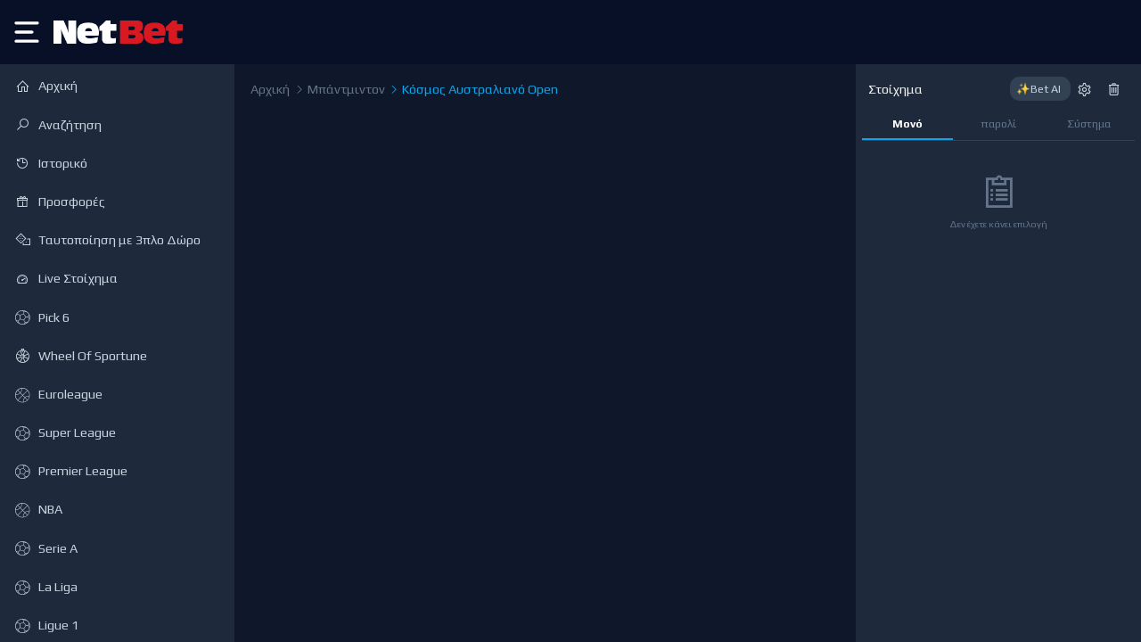

--- FILE ---
content_type: text/html
request_url: https://sport.netbet.gr/badminton/world-australian-open/
body_size: 5149
content:
<!doctype html>
<html lang="en" data-n-head="%7B%22lang%22:%7B%221%22:%22en%22%7D%7D">
  <head>
    <meta data-n-head="1" charset="utf-8"><meta data-n-head="1" data-hid="viewport" name="viewport" content="width=device-width,initial-scale=1"><meta data-n-head="1" data-hid="description" name="description" content="Online Betting | Sports Betting"><meta data-n-head="1" data-hid="apple-itunes-app" name="apple-itunes-app" content="app-id=1552035142"><meta data-n-head="1" name="apple-mobile-web-app-capable" content="yes"><meta data-n-head="1" name="apple-mobile-web-app-status-bar-style" content="black-translucent"><meta data-n-head="1" name="apple-mobile-web-app-title" content="NetBet Sport"><meta data-n-head="1" name="description" content="Online Betting | Sports Betting"><meta data-n-head="1" name="format-detection" content="telephone=no"><meta data-n-head="1" name="apple-touch-fullscreen" content="yes"><meta data-n-head="1" name="google-play-app" content="app-id=com.netbet.sport.betting"><meta data-n-head="1" data-hid="og:title" property="og:title" content="NetBet Sport"><meta data-n-head="1" data-hid="og:description" property="og:description" content="Online Betting | Sports Betting"><meta data-n-head="1" data-hid="og:image" property="og:image" content="https://sport.netbet.gr/images/nbiconseo.png"><meta data-n-head="1" data-hid="og:url" property="og:url" content="https://sport.netbet.gr"><meta data-n-head="1" data-hid="og:type" property="og:type" content="website"><meta data-n-head="1" data-hid="twitter:card" name="twitter:card" content="summary"><meta data-n-head="1" data-hid="twitter:title" name="twitter:title" content="Netbet Sport"><meta data-n-head="1" data-hid="twitter:description" name="twitter:description" content=""><meta data-n-head="1" data-hid="twitter:image" name="twitter:image" content="https://sport.netbet.gr/images/nbiconseo.png"><meta data-n-head="1" data-hid="charset" charset="utf-8"><meta data-n-head="1" data-hid="mobile-web-app-capable" name="mobile-web-app-capable" content="yes"><meta data-n-head="1" data-hid="og:site_name" name="og:site_name" property="og:site_name" content="Netbet Sport"><meta data-n-head="1" data-hid="og:image:width" name="og:image:width" property="og:image:width" content="200"><meta data-n-head="1" data-hid="og:image:height" name="og:image:height" property="og:image:height" content="200"><meta data-n-head="1" data-hid="og:image:type" name="og:image:type" property="og:image:type" content="image/png"><title>NetBet Sport</title><link data-n-head="1" rel="icon" type="image/x-icon" href="/favicon.ico"><link data-n-head="1" rel="apple-touch-icon" type="image/png" href="/apple-touch-icon.png"><link data-n-head="1" rel="preconnect" href="https://dev.visualwebsiteoptimizer.com"><link data-n-head="1" rel="manifest" href="/manifest.json"><link data-n-head="1" data-hid="shortcut-icon" rel="shortcut icon" href="https://sport.netbet.gr/images/nbiconseo.png"><link data-n-head="1" data-hid="apple-touch-icon" rel="apple-touch-icon" href="https://sport.netbet.gr/images/nbiconseo.png" sizes="200x200"><link data-n-head="1" rel="manifest" href="/_nuxt/manifest.b1faf65f.json" data-hid="manifest"><script data-n-head="1" src="https://sdk.optimove.net/v2/websdk/?tenant_id=1459&tenant_token=fb08fbfea19e4d069626db8fd2558e9f" async data-optimove-service-worker-path="/webpush/optimove-worker.js"></script><script data-n-head="1" type="text/javascript" id="vwoCode">
          window._vwo_code ||
          (function () {
          var w=window,
          d=document;
          var account_id=1158557,
          version=2.2,
          settings_tolerance=2000,
          hide_element=&#x27;body&#x27;,
          hide_element_style = &#x27;opacity:0 !important;filter:alpha(opacity=0) !important;background:none !important&#x27;;
          /* DO NOT EDIT BELOW THIS LINE */
          if(f=!1,v=d.querySelector(&#x27;#vwoCode&#x27;),cc={},-1&lt;d.URL.indexOf(&#x27;__vwo_disable__&#x27;)||w._vwo_code)return;try{var e=JSON.parse(localStorage.getItem(&#x27;_vwo_&#x27;+account_id+&#x27;_config&#x27;));cc=e&amp;&amp;&#x27;object&#x27;==typeof e?e:{}}catch(e){}function r(t){try{return decodeURIComponent(t)}catch(e){return t}}var s=function(){var e={combination:[],combinationChoose:[],split:[],exclude:[],uuid:null,consent:null,optOut:null},t=d.cookie||&#x27;&#x27;;if(!t)return e;for(var n,i,o=/(?:^|;s*)(?:(_vis_opt_exp_(d+)_combi=([^;]*))|(_vis_opt_exp_(d+)_combi_choose=([^;]*))|(_vis_opt_exp_(d+)_split=([^:;]*))|(_vis_opt_exp_(d+)_exclude=[^;]*)|(_vis_opt_out=([^;]*))|(_vwo_global_opt_out=[^;]*)|(_vwo_uuid=([^;]*))|(_vwo_consent=([^;]*)))/g;null!==(n=o.exec(t));)try{n[1]?e.combination.push({id:n[2],value:r(n[3])}):n[4]?e.combinationChoose.push({id:n[5],value:r(n[6])}):n[7]?e.split.push({id:n[8],value:r(n[9])}):n[10]?e.exclude.push({id:n[11]}):n[12]?e.optOut=r(n[13]):n[14]?e.optOut=!0:n[15]?e.uuid=r(n[16]):n[17]&amp;&amp;(i=r(n[18]),e.consent=i&amp;&amp;3&lt;=i.length?i.substring(0,3):null)}catch(e){}return e}();function i(){var e=function(){if(w.VWO&amp;&amp;Array.isArray(w.VWO))for(var e=0;e&lt;w.VWO.length;e++){var t=w.VWO[e];if(Array.isArray(t)&amp;&amp;(&#x27;setVisitorId&#x27;===t[0]||&#x27;setSessionId&#x27;===t[0]))return!0}return!1}(),t=&#x27;a=&#x27;+account_id+&#x27;&amp;u=&#x27;+encodeURIComponent(w._vis_opt_url||d.URL)+&#x27;&amp;vn=&#x27;+version+&#x27;&amp;ph=1&#x27;+(&#x27;undefined&#x27;!=typeof platform?&#x27;&amp;p=&#x27;+platform:&#x27;&#x27;)+&#x27;&amp;st=&#x27;+w.performance.now();e||((n=function(){var e,t=[],n={},i=w.VWO&amp;&amp;w.VWO.appliedCampaigns||{};for(e in i){var o=i[e]&amp;&amp;i[e].v;o&amp;&amp;(t.push(e+&#x27;-&#x27;+o+&#x27;-1&#x27;),n[e]=!0)}if(s&amp;&amp;s.combination)for(var r=0;r&lt;s.combination.length;r++){var a=s.combination[r];n[a.id]||t.push(a.id+&#x27;-&#x27;+a.value)}return t.join(&#x27;|&#x27;)}())&amp;&amp;(t+=&#x27;&amp;c=&#x27;+n),(n=function(){var e=[],t={};if(s&amp;&amp;s.combinationChoose)for(var n=0;n&lt;s.combinationChoose.length;n++){var i=s.combinationChoose[n];e.push(i.id+&#x27;-&#x27;+i.value),t[i.id]=!0}if(s&amp;&amp;s.split)for(var o=0;o&lt;s.split.length;o++)t[(i=s.split[o]).id]||e.push(i.id+&#x27;-&#x27;+i.value);return e.join(&#x27;|&#x27;)}())&amp;&amp;(t+=&#x27;&amp;cc=&#x27;+n),(n=function(){var e={},t=[];if(w.VWO&amp;&amp;Array.isArray(w.VWO))for(var n=0;n&lt;w.VWO.length;n++){var i=w.VWO[n];if(Array.isArray(i)&amp;&amp;&#x27;setVariation&#x27;===i[0]&amp;&amp;i[1]&amp;&amp;Array.isArray(i[1]))for(var o=0;o&lt;i[1].length;o++){var r,a=i[1][o];a&amp;&amp;&#x27;object&#x27;==typeof a&amp;&amp;(r=a.e,a=a.v,r&amp;&amp;a&amp;&amp;(e[r]=a))}}for(r in e)t.push(r+&#x27;-&#x27;+e[r]);return t.join(&#x27;|&#x27;)}())&amp;&amp;(t+=&#x27;&amp;sv=&#x27;+n)),s&amp;&amp;s.optOut&amp;&amp;(t+=&#x27;&amp;o=&#x27;+s.optOut);var n=function(){var e=[],t={};if(s&amp;&amp;s.exclude)for(var n=0;n&lt;s.exclude.length;n++){var i=s.exclude[n];t[i.id]||(e.push(i.id),t[i.id]=!0)}return e.join(&#x27;|&#x27;)}();return n&amp;&amp;(t+=&#x27;&amp;e=&#x27;+n),s&amp;&amp;s.uuid&amp;&amp;(t+=&#x27;&amp;id=&#x27;+s.uuid),s&amp;&amp;s.consent&amp;&amp;(t+=&#x27;&amp;consent=&#x27;+s.consent),w.name&amp;&amp;-1&lt;w.name.indexOf(&#x27;_vis_preview&#x27;)&amp;&amp;(t+=&#x27;&amp;pM=true&#x27;),w.VWO&amp;&amp;w.VWO.ed&amp;&amp;(t+=&#x27;&amp;ed=&#x27;+w.VWO.ed),t}code={nonce:v&amp;&amp;v.nonce,library_tolerance:function(){return&#x27;undefined&#x27;!=typeof library_tolerance?library_tolerance:void 0},settings_tolerance:function(){return cc.sT||settings_tolerance},hide_element_style:function(){return&#x27;{&#x27;+(cc.hES||hide_element_style)+&#x27;}&#x27;},hide_element:function(){return performance.getEntriesByName(&#x27;first-contentful-paint&#x27;)[0]?&#x27;&#x27;:&#x27;string&#x27;==typeof cc.hE?cc.hE:hide_element},getVersion:function(){return version},finish:function(e){var t;f||(f=!0,(t=d.getElementById(&#x27;_vis_opt_path_hides&#x27;))&amp;&amp;t.parentNode.removeChild(t),e&amp;&amp;((new Image).src=&#x27;https://dev.visualwebsiteoptimizer.com/ee.gif?a=&#x27;+account_id+e))},finished:function(){return f},addScript:function(e){var t=d.createElement(&#x27;script&#x27;);t.type=&#x27;text/javascript&#x27;,e.src?t.src=e.src:t.text=e.text,v&amp;&amp;t.setAttribute(&#x27;nonce&#x27;,v.nonce),d.getElementsByTagName(&#x27;head&#x27;)[0].appendChild(t)},load:function(e,t){t=t||{};var n=new XMLHttpRequest;n.open(&#x27;GET&#x27;,e,!0),n.withCredentials=!t.dSC,n.responseType=t.responseType||&#x27;text&#x27;,n.onload=function(){if(t.onloadCb)return t.onloadCb(n,e);200===n.status?_vwo_code.addScript({text:n.responseText}):_vwo_code.finish(&#x27;&amp;e=loading_failure:&#x27;+e)},n.onerror=function(){if(t.onerrorCb)return t.onerrorCb(e);_vwo_code.finish(&#x27;&amp;e=loading_failure:&#x27;+e)},n.send()},init:function(){var e,t=this.settings_tolerance();w._vwo_settings_timer=setTimeout(function(){_vwo_code.finish()},t),&#x27;body&#x27;!==this.hide_element()?(n=d.createElement(&#x27;style&#x27;),e=(t=this.hide_element())?t+this.hide_element_style():&#x27;&#x27;,t=d.getElementsByTagName(&#x27;head&#x27;)[0],n.setAttribute(&#x27;id&#x27;,&#x27;_vis_opt_path_hides&#x27;),v&amp;&amp;n.setAttribute(&#x27;nonce&#x27;,v.nonce),n.setAttribute(&#x27;type&#x27;,&#x27;text/css&#x27;),n.styleSheet?n.styleSheet.cssText=e:n.appendChild(d.createTextNode(e)),t.appendChild(n)):(n=d.getElementsByTagName(&#x27;head&#x27;)[0],(e=d.createElement(&#x27;div&#x27;)).style.cssText=&#x27;z-index: 2147483647 !important;position: fixed !important;left: 0 !important;top: 0 !important;width: 100% !important;height: 100% !important;background: white !important;&#x27;,e.setAttribute(&#x27;id&#x27;,&#x27;_vis_opt_path_hides&#x27;),e.classList.add(&#x27;_vis_hide_layer&#x27;),n.parentNode.insertBefore(e,n.nextSibling));var n=&#x27;https://dev.visualwebsiteoptimizer.com/j.php?&#x27;+i();-1!==w.location.search.indexOf(&#x27;_vwo_xhr&#x27;)?this.addScript({src:n}):this.load(n+&#x27;&amp;x=true&#x27;,{l:1})}};w._vwo_code=code;code.init();})();
        </script><script data-n-head="1" data-hid="gtm-script">window._gtm_init||(window._gtm_init=1,function(t,e,n,a,o){t[n]=1==t[n]||"yes"==e[n]||1==e[n]||1==e.msDoNotTrack||t[a]&&t[a][o]&&t[a][o]()?1:0}(window,navigator,"doNotTrack","external","msTrackingProtectionEnabled"),function(a,o,i,g,m){a[m]={},a._gtm_inject=function(t){var e,n;a.doNotTrack||a[m][t]||(a[m][t]=1,a[g]=a[g]||[],a[g].push({"gtm.start":(new Date).getTime(),event:"gtm.js"}),e=o.getElementsByTagName(i)[0],(n=o.createElement(i)).async=!0,n.src="https://www.googletagmanager.com/gtm.js?id="+t,e.parentNode.insertBefore(n,e))},a._gtm_inject("GTM-T96S3P")}(window,document,"script","dataLayer","_gtm_ids"))</script><link rel="preload" href="/_nuxt/44cfb57.js" as="script"><link rel="preload" href="/_nuxt/ff308a1.js" as="script"><link rel="preload" href="/_nuxt/css/25131b4.css" as="style"><link rel="preload" href="/_nuxt/8e00b43.js" as="script"><link rel="preload" href="/_nuxt/css/b3989ed.css" as="style"><link rel="preload" href="/_nuxt/9fa84cf.js" as="script">
  <link href="/_nuxt/css/25131b4.css" rel="stylesheet"><link href="/_nuxt/css/b3989ed.css" rel="stylesheet"></head>
  <body>
    <noscript data-n-head="1" data-hid="gtm-noscript" data-pbody="true"><iframe src="https://www.googletagmanager.com/ns.html?id=GTM-T96S3P&" height="0" width="0" style="display:none;visibility:hidden" title="gtm"></iframe></noscript><div id="__nuxt"><style>#nuxt-loading{background:#fff;visibility:hidden;opacity:0;position:absolute;left:0;right:0;top:0;bottom:0;display:flex;justify-content:center;align-items:center;flex-direction:column;animation:nuxtLoadingIn 10s ease;-webkit-animation:nuxtLoadingIn 10s ease;animation-fill-mode:forwards;overflow:hidden}@keyframes nuxtLoadingIn{0%{visibility:hidden;opacity:0}20%{visibility:visible;opacity:0}100%{visibility:visible;opacity:1}}@-webkit-keyframes nuxtLoadingIn{0%{visibility:hidden;opacity:0}20%{visibility:visible;opacity:0}100%{visibility:visible;opacity:1}}#nuxt-loading>div,#nuxt-loading>div:after{border-radius:50%;width:5rem;height:5rem}#nuxt-loading>div{font-size:10px;position:relative;text-indent:-9999em;border:.5rem solid #f5f5f5;border-left:.5rem solid #d3d3d3;-webkit-transform:translateZ(0);-ms-transform:translateZ(0);transform:translateZ(0);-webkit-animation:nuxtLoading 1.1s infinite linear;animation:nuxtLoading 1.1s infinite linear}#nuxt-loading.error>div{border-left:.5rem solid #ff4500;animation-duration:5s}@-webkit-keyframes nuxtLoading{0%{-webkit-transform:rotate(0);transform:rotate(0)}100%{-webkit-transform:rotate(360deg);transform:rotate(360deg)}}@keyframes nuxtLoading{0%{-webkit-transform:rotate(0);transform:rotate(0)}100%{-webkit-transform:rotate(360deg);transform:rotate(360deg)}}</style> <script>window.addEventListener("error",function(){var e=document.getElementById("nuxt-loading");e&&(e.className+=" error")})</script> <div id="nuxt-loading" aria-live="polite" role="status"><div>Loading...</div></div> </div><script>window.__NUXT__=function(t,e,s,_,i,p,a,n,o,O,r){return p.default_lang=_,p.langs={el:"gr"},a.el="https://sport-cashier.netbet.gr/sport/cashier/quick-deposit-direct",n[0]={lang:_,domain:o},O.el="https://sport.netbet.gr/",{config:{PACKAGE_VERSION:"0.0.1",APP_BUILD_VERSION:"0.1.undefined",SITE_NAME:"Sportify",GLOBAL_IFRAME:i,GLOBAL_IFRAME_REACT:e,GLOBAL_LANG_MAPPING:p,CONSENT_POLICY:t,QUICK_DEPOSIT_URL:a,CANONICALS:n,HTTPS_URLS:O,DOMAIN:"sport.netbet.gr",DEFAULT_CURRENCY:"EUR",SPORTSBOOK_API:s,SPORTSBOOK_URL:s,SPORTSBOOK_CDN:s,CONTENT_API:s,PUBSUB_URL:"wss://api.sportify.bet/connection/websocket",BETTING_URL:s,CMS_URL:"https://strapi-cms.netbet.gr",NBS_API:"https://sportapi-sb.netbet.gr",NBC_API:"https://api.netbet.gr",BOOKMAKER:"netbetgr",SEO_CANONICAL:o,ENVIRONMENT:e,COUNTRY:e,APP_COUNTRY:e,SYSTEM:"web",LOGIN_DISABLED:!1,DISABLE_CASHOUT_MESSAGE:t,SPORTS_CONFIG:e,BET_ARCHIVE:"https://netbetgr-microservices.sportify.bet/bet_archive.php",OPERATOR_DOMAIN:"netbet.gr",WEBSOCKET_URL:"wss://ws.sportify.bet",CHATBOT_URL:"https://chatbot.sportify.bet",MULTI_INSTANCE:!1,NEW_INVENTORY:1,OPTIONS:{https_url:O,quickDepositUrl:a,global_iframe:i,global_lang_mapping:p,locales:[{code:_,file:"el.js",name:"Ελληνικά"}],canonicals:n,disable_virtual_sports:t,disable_cashout_message:t,default_selected_section:"highlights",consent_policy:t,chatbot:t,fullstory_org_id:r,default_theme:"dark",betbuilder:{precanned_on_homepage:t,precanned_on_popular:["desktop"]},disabled:{widgets:{casino_mini_games:t},pop_ups:{push_opt_in:t}},storyly:{web_token:"eyJhbGciOiJIUzI1NiIsInR5cCI6IkpXVCJ9.eyJhY2NfaWQiOjEzODQzLCJhcHBfaWQiOjIyMTAwLCJpbnNfaWQiOjI0OTUyfQ.JSED4EvvgPF2ne9C25o9iQ6oWYemABeHx8McLEH-5wU",app_token:"eyJhbGciOiJIUzI1NiIsInR5cCI6IkpXVCJ9.eyJhY2NfaWQiOjEzODQzLCJhcHBfaWQiOjIyMTAwLCJpbnNfaWQiOjI0OTY1fQ.eZxpHl5dF7P0NgKJXtpiJM4x3zhI7CjCsezTR2Ae0C4"}},FULLSTORY_ORG_ID:r,_app:{basePath:"/",assetsPath:"/_nuxt/",cdnURL:null},http:{browserBaseURL:"/"}}}}(!0,void 0,"https://api.sportify.bet","el","https://global.netbet.gr/",{},{},Array(1),"https://sport.netbet.gr",{},"o-1HBVYP-na1")</script>
  <script src="/_nuxt/44cfb57.js"></script><script src="/_nuxt/ff308a1.js"></script><script src="/_nuxt/8e00b43.js"></script><script src="/_nuxt/9fa84cf.js"></script></body>
</html>

--- FILE ---
content_type: text/html; charset=utf-8
request_url: https://global.netbet.gr/sport/?app=default
body_size: 5422
content:
<!doctype html><html lang="gr" class="" data-reactroot=""><head><base data-react-helmet="true" href="https://global.netbet.gr"/><title data-react-helmet="true"> </title><meta data-react-helmet="true" charSet="utf-8"/><meta data-react-helmet="true" name="robots" content="nofollow,noindex"/><meta data-react-helmet="true" name="description"/><meta data-react-helmet="true" name="author" content="NetBet"/><meta data-react-helmet="true" http-equiv="X-UA-Compatible" content="IE=edge"/><meta data-react-helmet="true" name="viewport" content="user-scalable=no,width=device-width,initial-scale=1,maximum-scale=1"/><meta data-react-helmet="true" name="fragment" content="!"/><meta data-react-helmet="true" property="og:locale" content="gr"/><meta data-react-helmet="true" property="og:type" content="page"/><meta data-react-helmet="true" property="og:title" content=" "/><meta data-react-helmet="true" property="og:description"/><meta data-react-helmet="true" property="og:url" content="https://global.netbet.gr/sport/"/><meta data-react-helmet="true" property="og:site_name" content="NetBet"/><meta data-react-helmet="true" property="og:image"/><meta data-react-helmet="true" name="twitter:card" content="summary"/><meta data-react-helmet="true" name="twitter:description"/><meta data-react-helmet="true" name="twitter:title" content=" "/><meta data-react-helmet="true" name="twitter:site" content="@netbet"/><meta data-react-helmet="true" name="twitter:image"/><meta data-react-helmet="true" name="twitter:creator" content="@netbet"/><meta data-react-helmet="true" name="mobile-web-app-capable" content="yes"/><meta data-react-helmet="true" name="msapplication-config" content="browserconfig.xml"/><meta data-react-helmet="true" name="apple-mobile-web-app-capable" content="yes"/><meta data-react-helmet="true" name="apple-mobile-web-app-title" content=" "/><meta data-react-helmet="true" name="apple-mobile-web-app-status-bar-style" content="#030b22"/><meta data-react-helmet="true" name="msapplication-navbutton-color" content="#030b22"/><meta data-react-helmet="true" name="theme-color" content="#030b22"/><link data-react-helmet="true" rel="canonical" href="https://global.netbet.gr/sport/"/><link data-react-helmet="true" rel="preconnect" href="https://stackpath.bootstrapcdn.com" crossorigin="anonymous"/><link data-react-helmet="true" rel="preconnect" href="https://fonts.gstatic.com" crossorigin="anonymous"/><link data-react-helmet="true" rel="preconnect" href="https://cdnjs.cloudflare.com" crossorigin="anonymous"/><link data-react-helmet="true" rel="preconnect" href="https://api.netbet.gr" crossorigin="anonymous"/><link data-react-helmet="true" rel="preconnect" href="https://img.netbet.gr" crossorigin="anonymous"/><link data-react-helmet="true" rel="preconnect" href="https://global.netbet.gr" crossorigin="anonymous"/><link data-react-helmet="true" rel="prefetch" href="https://fonts.gstatic.com/s/play/v8/d8o4OpWQkZkrWqhvSfqU1Q.woff2" as="font" crossorigin="anonymous"/><link data-react-helmet="true" rel="prefetch" href="https://fonts.gstatic.com/s/play/v8/ZNo-5SxCwH1CXgZ-n3bt2g.woff2" as="font" crossorigin="anonymous"/><link data-react-helmet="true" rel="shortcut icon" href="https://img.netbet.gr/new_websites/common/header/favicon.ico"/><link data-react-helmet="true" rel="shortcut icon" sizes="144x144" href="https://img.netbet.gr/mc/android-chrome-144x144.png"/><link data-react-helmet="true" rel="shortcut icon" sizes="192x192" href="https://img.netbet.gr/mc/android-chrome-192x192.png"/><link data-react-helmet="true" rel="apple-touch-icon-precomposed" href="https://img.netbet.gr/mc/apple-touch-icon-180x180.png"/><link data-react-helmet="true" rel="mask-icon" href="https://img.netbet.gr/new_websites/common/header/favicons-app-icons/NB_Fav_Icon" color="black"/><link data-react-helmet="true" rel="manifest" href="/manifest.json"/><link data-react-helmet="true" rel="preconnect" href="https://dev.visualwebsiteoptimizer.com"/><script data-react-helmet="true" type="text/javascript" async="">
        window.addEventListener('load', (event) => {
            setTimeout(() => {
                if ('serviceWorker' in navigator) {
                    navigator.serviceWorker.register('/sw-gr.js').then(function () {
                        console.log("Service Worker Registered");
                    });
                    navigator.serviceWorker.ready.then(function (registration) {
                        console.log('Service Worker Ready');
                    });
                }
            }, 1000);
        });
    </script><script data-react-helmet="true" type="text/javascript" id="vwoCode">window._vwo_code ||
                        (function () {
                        var w=window,
                        d=document;
                        var account_id=1158557,
                        version=2.2,
                        settings_tolerance=2000,
                        hide_element='body',
                        hide_element_style = 'opacity:0 !important;filter:alpha(opacity=0) !important;background:none !important';
                        /* DO NOT EDIT BELOW THIS LINE */
                        if(f=!1,v=d.querySelector('#vwoCode'),cc={},-1<d.URL.indexOf('__vwo_disable__')||w._vwo_code)return;try{var e=JSON.parse(localStorage.getItem('_vwo_'+account_id+'_config'));cc=e&&'object'==typeof e?e:{}}catch(e){}function r(t){try{return decodeURIComponent(t)}catch(e){return t}}var s=function(){var e={combination:[],combinationChoose:[],split:[],exclude:[],uuid:null,consent:null,optOut:null},t=d.cookie||'';if(!t)return e;for(var n,i,o=/(?:^|;s*)(?:(_vis_opt_exp_(d+)_combi=([^;]*))|(_vis_opt_exp_(d+)_combi_choose=([^;]*))|(_vis_opt_exp_(d+)_split=([^:;]*))|(_vis_opt_exp_(d+)_exclude=[^;]*)|(_vis_opt_out=([^;]*))|(_vwo_global_opt_out=[^;]*)|(_vwo_uuid=([^;]*))|(_vwo_consent=([^;]*)))/g;null!==(n=o.exec(t));)try{n[1]?e.combination.push({id:n[2],value:r(n[3])}):n[4]?e.combinationChoose.push({id:n[5],value:r(n[6])}):n[7]?e.split.push({id:n[8],value:r(n[9])}):n[10]?e.exclude.push({id:n[11]}):n[12]?e.optOut=r(n[13]):n[14]?e.optOut=!0:n[15]?e.uuid=r(n[16]):n[17]&&(i=r(n[18]),e.consent=i&&3<=i.length?i.substring(0,3):null)}catch(e){}return e}();function i(){var e=function(){if(w.VWO&&Array.isArray(w.VWO))for(var e=0;e<w.VWO.length;e++){var t=w.VWO[e];if(Array.isArray(t)&&('setVisitorId'===t[0]||'setSessionId'===t[0]))return!0}return!1}(),t='a='+account_id+'&u='+encodeURIComponent(w._vis_opt_url||d.URL)+'&vn='+version+'&ph=1'+('undefined'!=typeof platform?'&p='+platform:'')+'&st='+w.performance.now();e||((n=function(){var e,t=[],n={},i=w.VWO&&w.VWO.appliedCampaigns||{};for(e in i){var o=i[e]&&i[e].v;o&&(t.push(e+'-'+o+'-1'),n[e]=!0)}if(s&&s.combination)for(var r=0;r<s.combination.length;r++){var a=s.combination[r];n[a.id]||t.push(a.id+'-'+a.value)}return t.join('|')}())&&(t+='&c='+n),(n=function(){var e=[],t={};if(s&&s.combinationChoose)for(var n=0;n<s.combinationChoose.length;n++){var i=s.combinationChoose[n];e.push(i.id+'-'+i.value),t[i.id]=!0}if(s&&s.split)for(var o=0;o<s.split.length;o++)t[(i=s.split[o]).id]||e.push(i.id+'-'+i.value);return e.join('|')}())&&(t+='&cc='+n),(n=function(){var e={},t=[];if(w.VWO&&Array.isArray(w.VWO))for(var n=0;n<w.VWO.length;n++){var i=w.VWO[n];if(Array.isArray(i)&&'setVariation'===i[0]&&i[1]&&Array.isArray(i[1]))for(var o=0;o<i[1].length;o++){var r,a=i[1][o];a&&'object'==typeof a&&(r=a.e,a=a.v,r&&a&&(e[r]=a))}}for(r in e)t.push(r+'-'+e[r]);return t.join('|')}())&&(t+='&sv='+n)),s&&s.optOut&&(t+='&o='+s.optOut);var n=function(){var e=[],t={};if(s&&s.exclude)for(var n=0;n<s.exclude.length;n++){var i=s.exclude[n];t[i.id]||(e.push(i.id),t[i.id]=!0)}return e.join('|')}();return n&&(t+='&e='+n),s&&s.uuid&&(t+='&id='+s.uuid),s&&s.consent&&(t+='&consent='+s.consent),w.name&&-1<w.name.indexOf('_vis_preview')&&(t+='&pM=true'),w.VWO&&w.VWO.ed&&(t+='&ed='+w.VWO.ed),t}code={nonce:v&&v.nonce,library_tolerance:function(){return'undefined'!=typeof library_tolerance?library_tolerance:void 0},settings_tolerance:function(){return cc.sT||settings_tolerance},hide_element_style:function(){return'{'+(cc.hES||hide_element_style)+'}'},hide_element:function(){return performance.getEntriesByName('first-contentful-paint')[0]?'':'string'==typeof cc.hE?cc.hE:hide_element},getVersion:function(){return version},finish:function(e){var t;f||(f=!0,(t=d.getElementById('_vis_opt_path_hides'))&&t.parentNode.removeChild(t),e&&((new Image).src='https://dev.visualwebsiteoptimizer.com/ee.gif?a='+account_id+e))},finished:function(){return f},addScript:function(e){var t=d.createElement('script');t.type='text/javascript',e.src?t.src=e.src:t.text=e.text,v&&t.setAttribute('nonce',v.nonce),d.getElementsByTagName('head')[0].appendChild(t)},load:function(e,t){t=t||{};var n=new XMLHttpRequest;n.open('GET',e,!0),n.withCredentials=!t.dSC,n.responseType=t.responseType||'text',n.onload=function(){if(t.onloadCb)return t.onloadCb(n,e);200===n.status?_vwo_code.addScript({text:n.responseText}):_vwo_code.finish('&e=loading_failure:'+e)},n.onerror=function(){if(t.onerrorCb)return t.onerrorCb(e);_vwo_code.finish('&e=loading_failure:'+e)},n.send()},init:function(){var e,t=this.settings_tolerance();w._vwo_settings_timer=setTimeout(function(){_vwo_code.finish()},t),'body'!==this.hide_element()?(n=d.createElement('style'),e=(t=this.hide_element())?t+this.hide_element_style():'',t=d.getElementsByTagName('head')[0],n.setAttribute('id','_vis_opt_path_hides'),v&&n.setAttribute('nonce',v.nonce),n.setAttribute('type','text/css'),n.styleSheet?n.styleSheet.cssText=e:n.appendChild(d.createTextNode(e)),t.appendChild(n)):(n=d.getElementsByTagName('head')[0],(e=d.createElement('div')).style.cssText='z-index: 2147483647 !important;position: fixed !important;left: 0 !important;top: 0 !important;width: 100% !important;height: 100% !important;background: white !important;',e.setAttribute('id','_vis_opt_path_hides'),e.classList.add('_vis_hide_layer'),n.parentNode.insertBefore(e,n.nextSibling));var n='https://dev.visualwebsiteoptimizer.com/j.php?'+i();-1!==w.location.search.indexOf('_vwo_xhr')?this.addScript({src:n}):this.load(n+'&x=true',{l:1})}};w._vwo_code=code;code.init();})();</script><script data-react-helmet="true" id="organization-schema" type="application/ld+json">{}</script><script data-react-helmet="true" id="breadcrumbs-schema" type="application/ld+json">[{"@type":"ListItem","item":{"@id":"/sport/","name":"Casino"},"position":1}]</script><script data-react-helmet="true" id="trustpilot-widget-schema" type="application/ld+json">{}</script><link rel="preconnect" href="/build/app/client/bundle.runtime~global.7b3b8051bd6d884db1ae.js" as="script"/><link rel="preconnect" href="/build/app/client/bundle.vendors~cdd60c62.150eeb97b5ba708e97df.js" as="script"/><link rel="preconnect" href="/build/app/client/bundle.vendors~bb3d84b5.4ed443647b13496c1000.js" as="script"/><link rel="preconnect" href="/build/app/client/bundle.vendors~059be3de.ab75229afa8a31c33125.js" as="script"/><link rel="preconnect" href="/build/app/client/bundle.vendors-react-redux.e746b4f436fcb5155b5e.js" as="script"/><link rel="preconnect" href="/build/app/client/bundle.store~d17f5adc.d7b5725ac3369bfb6698.js" as="script"/><link rel="preconnect" href="/build/app/client/bundle.store~fb43e719.1a97eaf5930593f719c3.js" as="script"/><link rel="preconnect" href="/build/app/client/bundle.core~52777a96.1c6b647cc5ee40b2ef17.js" as="script"/><link rel="preconnect" href="/build/app/client/bundle.core~bde52cb3.4e3b66b613dd6c9e69b1.js" as="script"/><link rel="preconnect" href="/build/app/client/bundle.global.5a794b5559797646ce6d.js" as="script"/><link rel="preconnect" href="/build/app/client/chunk.page.HomePageGlobal.3f865fdffb19f7a0acfa.js" as="script"/><link data-chunk="global" rel="stylesheet" href="/build/app/client/style.global.2759b24b462d930f952f.css"/></head><body class="css-tablet logged_out non-sticky unknown gr netbet_gr sport desktop global homepage-component fcs-temp--flex-subnav fcs-temp--lotto-iframe-width fcs-temp--vcreditos-steps-details fcs-temp--sport-global-panels fcs-temp--new-search fcs-temp--bonus-winning-cap-tooltip fcs-temp--live-redesign fcs-temp--withdrawal-2-factor-auth fcs-temp--container-width fcs-temp--carousel-re-design fcs-temp--main-nav-re-design fcs-temp--mobile-game-lobby fcs-temp--header-ribbon-new-product fcs-temp--show-hide-game-lobby fcs-temp--dice-game-prize-counter fcs-temp--uk-netposition fcs-temp--search-preview-no-animation fcs-temp--money-vault-counter fcs-temp--tournaments-sidebar-trigger fcs-temp--load-images-as-div fcs-temp--casino-new-design fcs-temp--reg-progress-bar-improvement fcs-temp--nccas-16102 fcs-temp--nccas-18009"><div id="app"><div class="fullscreen"><div id="wqzIrD4I3KnN7iHRidbb"></div></div></div><script>

(function() {

function initApp(scripts, preloadedStateHash, domain, baseParams) {
    function fetchJson(url, cb, errorCb = null) {
        window
            .fetch(url, {
                method: 'GET',
                mode: 'cors',
                cache: 'default',
                credentials: 'include',
                headers: {
                    Accept: 'application/json',
                },
            })
            .then(function (response) {
                return response.json();
            })
            .then(cb)
            .catch(function (err) {
                console.error('Fetch Error =\\n', err);

                if (errorCb) {
                    errorCb(err);
                }
            });
    }

    function fetchJsonRestApi(url, cb, errorCb = null) {
        fetchJson(
            url,
            function (response) {
                if (response && response.status === true && response.data) {
                    cb(response);
                } else if (
                    errorCb &&
                    response &&
                    response.status === false &&
                    response.message
                ) {
                    errorCb(new Error(response.message));
                } else if (errorCb) {
                    errorCb(new Error('Malformed response'));
                } else {
                    console.error(
                        new Error('Unexpected error when fetching url: ' + url)
                    );
                }
            },
            function (err) {
                if (errorCb) {
                    errorCb(err);
                }
            }
        );
    }

    function fetchLocalJson(path, cb, errorCb = null) {
        fetchJson(
            window.location.protocol + '//' + window.location.host + path,
            cb,
            errorCb
        );
    }

    function fetchLocalJsonRestApi(path, cb, errorCb = null) {
        fetchJsonRestApi(
            window.location.protocol + '//' + window.location.host + path,
            cb,
            errorCb
        );
    }

    function checkRedirections() {
        fetchLocalJsonRestApi(
            `/api/redirection?version=${new Date().getTime()}`,
            function (response) {
                if (
                    response &&
                    response.status &&
                    response.data &&
                    response.data.redirection
                ) {
                    window.top.location.href =
                        response.data.redirection.url +
                        (response.data.attachQueryString
                            ? window.location.search
                            : '');
                }
            }
        );
    }

    function rehydrateReactApp() {
        if (scripts) {
            scripts.forEach(function (script) {
                var element = document.createElement('script');
                Object.entries(script.props).forEach(function (prop) {
                    var key = prop[0];
                    var value = prop[1];
                    if (key === 'dangerouslySetInnerHTML') {
                        element.innerHTML = value.__html;
                    } else {
                        element[key] = value;
                    }
                });
                document.body.appendChild(element);
            });
        }
    }

    function getPreloadedState() {
        fetchLocalJson(
            `/preloaded-state/${preloadedStateHash}`,
            function (response) {
                if (!response || !response.state) {
                    if (
                        window.location.hostname !==
                            'webcache.googleusercontent.com' &&
                        window.location.hostname.indexOf('localhost') === -1
                    ) {
                        //window.location.reload();
                    }
                }

                window.__PRELOADED_STATE__ = response;
            },
            function () {
                if (
                    window.location.hostname !==
                        'webcache.googleusercontent.com' &&
                    window.location.hostname.indexOf('localhost') === -1
                ) {
                    //window.location.reload();
                }
            }
        );
    }

    function getClientConfig() {
        fetchJson(
            `https://${environment_prefix}api.${domain}/v2/core/client/getClient?lang=${
                baseParams.lang
            }&website=${baseParams.website}&device=${baseParams.device}&app=${
                baseParams.app
            }&version=${new Date().getTime()}`,
            function (response) {
                if (
                    (response &&
                        response.status &&
                        response.data &&
                        response.data.mode === 'dynamic') ||
                    window.location.search.indexOf('forceRehydration') !== -1
                ) {
                    window.__CLIENT__ = response.data;

                    checkRedirections();
                    getPreloadedState();
                    rehydrateReactApp();
                }
            },
            function () {
                if (
                    window.location.hostname !==
                        'webcache.googleusercontent.com' &&
                    window.location.hostname.indexOf('localhost') === -1
                ) {
                    //window.location.reload();
                }
            }
        );
    }

    getClientConfig();
}


var scripts = [{"type":"script","key":"__LOADABLE_REQUIRED_CHUNKS__","ref":null,"props":{"id":"__LOADABLE_REQUIRED_CHUNKS__","dangerouslySetInnerHTML":{"__html":"[40209]"},"type":"application/json"},"_owner":null},{"type":"script","key":"__LOADABLE_REQUIRED_CHUNKS___ext","ref":null,"props":{"id":"__LOADABLE_REQUIRED_CHUNKS___ext","dangerouslySetInnerHTML":{"__html":"{\"namedChunks\":[\"page.HomePageOldDesignGlobal\"]}"},"type":"application/json"},"_owner":null},{"type":"script","key":"/build/app/client/bundle.runtime~global.7b3b8051bd6d884db1ae.js","ref":null,"props":{"async":true,"data-chunk":"global","src":"/build/app/client/bundle.runtime~global.7b3b8051bd6d884db1ae.js"},"_owner":null},{"type":"script","key":"/build/app/client/bundle.vendors~cdd60c62.150eeb97b5ba708e97df.js","ref":null,"props":{"async":true,"data-chunk":"global","src":"/build/app/client/bundle.vendors~cdd60c62.150eeb97b5ba708e97df.js"},"_owner":null},{"type":"script","key":"/build/app/client/bundle.vendors~bb3d84b5.4ed443647b13496c1000.js","ref":null,"props":{"async":true,"data-chunk":"global","src":"/build/app/client/bundle.vendors~bb3d84b5.4ed443647b13496c1000.js"},"_owner":null},{"type":"script","key":"/build/app/client/bundle.vendors~059be3de.ab75229afa8a31c33125.js","ref":null,"props":{"async":true,"data-chunk":"global","src":"/build/app/client/bundle.vendors~059be3de.ab75229afa8a31c33125.js"},"_owner":null},{"type":"script","key":"/build/app/client/bundle.vendors-react-redux.e746b4f436fcb5155b5e.js","ref":null,"props":{"async":true,"data-chunk":"global","src":"/build/app/client/bundle.vendors-react-redux.e746b4f436fcb5155b5e.js"},"_owner":null},{"type":"script","key":"/build/app/client/bundle.store~d17f5adc.d7b5725ac3369bfb6698.js","ref":null,"props":{"async":true,"data-chunk":"global","src":"/build/app/client/bundle.store~d17f5adc.d7b5725ac3369bfb6698.js"},"_owner":null},{"type":"script","key":"/build/app/client/bundle.store~fb43e719.1a97eaf5930593f719c3.js","ref":null,"props":{"async":true,"data-chunk":"global","src":"/build/app/client/bundle.store~fb43e719.1a97eaf5930593f719c3.js"},"_owner":null},{"type":"script","key":"/build/app/client/bundle.core~52777a96.1c6b647cc5ee40b2ef17.js","ref":null,"props":{"async":true,"data-chunk":"global","src":"/build/app/client/bundle.core~52777a96.1c6b647cc5ee40b2ef17.js"},"_owner":null},{"type":"script","key":"/build/app/client/bundle.core~bde52cb3.4e3b66b613dd6c9e69b1.js","ref":null,"props":{"async":true,"data-chunk":"global","src":"/build/app/client/bundle.core~bde52cb3.4e3b66b613dd6c9e69b1.js"},"_owner":null},{"type":"script","key":"/build/app/client/bundle.global.5a794b5559797646ce6d.js","ref":null,"props":{"async":true,"data-chunk":"global","src":"/build/app/client/bundle.global.5a794b5559797646ce6d.js"},"_owner":null},{"type":"script","key":"/build/app/client/chunk.page.HomePageGlobal.3f865fdffb19f7a0acfa.js","ref":null,"props":{"async":true,"data-chunk":"page.HomePageOldDesignGlobal","src":"/build/app/client/chunk.page.HomePageGlobal.3f865fdffb19f7a0acfa.js"},"_owner":null}];

var environment = "production";

var preloadedStateHash = "200-3e269feea5232362f210ecdc46dc0352dcfe3c35";

var domain = "netbet.gr";

var environment_prefix = "";

var baseParams = {"is_global_project":true,"lang":"gr","website":"sport","app":"default","device":"desktop","botLang":"gr","cache_version":119436,"app_version":null};

var ssrBenchmark = ["=====================================","Total: 0.000.000 s // Milestone: 0.000.000 s // Step: 0.000.000 s // New benchmark started","==========","Milestone: Start","==========","Total: 0.000.855 s // Milestone: 0.000.855 s // Step: 0.000.855 s // Milestone completed","==========","Milestone: Start initial config","==========","Total: 0.063.044 s // Milestone: 0.062.190 s // Step: 0.062.190 s // State ready","Total: 0.063.897 s // Milestone: 0.063.042 s // Step: 0.000.853 s // Variables ready","Total: 0.064.008 s // Milestone: 0.063.153 s // Step: 0.000.110 s // SEO config ready","Total: 0.064.067 s // Milestone: 0.063.212 s // Step: 0.000.059 s // Milestone completed","==========","Milestone: Start maintenance status redirection check","==========","Total: 0.064.074 s // Milestone: 0.000.007 s // Step: 0.000.007 s // Before maintenance status check","Total: 0.064.087 s // Milestone: 0.000.020 s // Step: 0.000.013 s // Maintenance status checked","Total: 0.064.211 s // Milestone: 0.000.144 s // Step: 0.000.124 s // Milestone completed","==========","Milestone: Start affiliate check","==========","Total: 0.064.247 s // Milestone: 0.000.037 s // Step: 0.000.037 s // Affiliate checks ready","Total: 0.064.250 s // Milestone: 0.000.039 s // Step: 0.000.002 s // Milestone completed","==========","Milestone: Start cookie/geo redirection check","==========","Total: 0.064.257 s // Milestone: 0.000.008 s // Step: 0.000.008 s // Before ip check","Total: 0.110.261 s // Milestone: 0.046.011 s // Step: 0.046.003 s // Ip checked","Total: 0.110.270 s // Milestone: 0.046.020 s // Step: 0.000.009 s // Geolocation checks ready","Total: 0.110.274 s // Milestone: 0.046.024 s // Step: 0.000.004 s // Cookie checks ready","Total: 0.110.275 s // Milestone: 0.046.025 s // Step: 0.000.001 s // Cookie & geolocation redirection rules checked","Total: 0.110.279 s // Milestone: 0.046.029 s // Step: 0.000.004 s // Milestone completed","==========","Milestone: Start redirection check","==========","Total: 0.210.515 s // Milestone: 0.100.236 s // Step: 0.100.236 s // Routes config ready","Total: 0.210.542 s // Milestone: 0.100.264 s // Step: 0.000.027 s // Versions under development checks ready","Total: 0.210.693 s // Milestone: 0.100.414 s // Step: 0.000.150 s // Additional SEO redirection checks ready","Total: 0.210.705 s // Milestone: 0.100.426 s // Step: 0.000.012 s // Custom redirection checks ready","Total: 0.210.708 s // Milestone: 0.100.430 s // Step: 0.000.004 s // Access checks ready","Total: 0.210.713 s // Milestone: 0.100.434 s // Step: 0.000.005 s // Redirection rules checked","Total: 0.210.717 s // Milestone: 0.100.438 s // Step: 0.000.004 s // Milestone completed","==========","Milestone: Legacy content check","==========","Total: 0.210.725 s // Milestone: 0.000.009 s // Step: 0.000.009 s // Crons iframe content check ready","Total: 0.210.728 s // Milestone: 0.000.011 s // Step: 0.000.003 s // Legacy content checks ready","Total: 0.210.731 s // Milestone: 0.000.014 s // Step: 0.000.003 s // Milestone completed","==========","Milestone: Start app rendering","==========","Total: 0.210.736 s // Milestone: 0.000.005 s // Step: 0.000.005 s // Before building app","Total: 0.411.351 s // Milestone: 0.200.620 s // Step: 0.200.615 s // Shared page config ready","Total: 0.412.102 s // Milestone: 0.201.372 s // Step: 0.000.752 s // Route ready","Total: 0.417.245 s // Milestone: 0.206.515 s // Step: 0.005.143 s // Page config ready","Total: 0.517.515 s // Milestone: 0.306.784 s // Step: 0.100.269 s // Fetch calls ready","Total: 0.520.488 s // Milestone: 0.309.757 s // Step: 0.002.973 s // Component ready"];

initApp(scripts, preloadedStateHash, domain, baseParams);

if (ssrBenchmark && (environment !== 'production' || document.cookie.includes('debug-console-log'))) {
    ssrBenchmark.forEach(function (line) {
        console.log('SSR benchmark:', line);
    });
}

})()

    </script></body></html>

--- FILE ---
content_type: text/css
request_url: https://sport.netbet.gr/_nuxt/css/aad019e.css
body_size: -352
content:
[data-v-da5fa05a]::-moz-selection{background-color:#cbd5e1;color:#000}[data-v-da5fa05a]::selection{background-color:#cbd5e1;color:#000}.dark[data-v-da5fa05a] ::-moz-selection{background-color:#fff}.dark[data-v-da5fa05a] ::selection{background-color:#fff}

--- FILE ---
content_type: text/css
request_url: https://sport.netbet.gr/_nuxt/css/0a65912.css
body_size: -353
content:
#netbetwheel{overflow:hidden;position:relative}.snowflake{animation:fall linear infinite;background-color:hsla(0,0%,100%,.7);border-radius:50%;opacity:.8;pointer-events:none;position:absolute}@keyframes fall{0%{transform:translateY(-100px)}to{transform:translateY(calc(100vh + 50px))}}

--- FILE ---
content_type: application/javascript
request_url: https://sport.netbet.gr/_nuxt/8e6d6c1.js
body_size: -366
content:
(this.webpackJsonp=this.webpackJsonp||[]).push([[284],{1628:function(n,c,e){"use strict";e.r(c),e.d(c,"SplashScreenWeb",(function(){return h}));var t=e(29);class h extends t.c{async show(n){}async hide(n){}}}}]);

--- FILE ---
content_type: application/javascript
request_url: https://api.ipify.org/?format=jsonp&callback=getIP
body_size: -47
content:
getIP({"ip":"18.220.144.123"});

--- FILE ---
content_type: application/javascript
request_url: https://sport.netbet.gr/_nuxt/9449a92.js
body_size: -368
content:
(this.webpackJsonp=this.webpackJsonp||[]).push([[245,69],{1119:function(t,e,r){"use strict";r.r(e);r(15),r(44);var n={props:["crumbs"],watch:{crumbs:function(t,e){var r=this;setTimeout((function(){r.$refs.breadcrumbs.scrollLeft=r.$refs.breadcrumbs.scrollWidth}),500)}},mounted:function(){var t=this;setTimeout((function(){t.$refs.breadcrumbs.scrollLeft=t.$refs.breadcrumbs.scrollWidth}),500)}},l=r(2),component=Object(l.a)(n,(function(){var t=this,e=t._self._c;return e("div",{ref:"breadcrumbs",staticClass:"w-full bg-gray-900 overflow-x-auto light-scrollbar"},[e("div",{staticClass:"flex bg-gray-900 text-gray-300 h-12 mt-0 mb-0 px-2 whitespace-nowrap"},[e("nuxt-link",{staticClass:"text-gray-500 hover:text-primary py-3 px-1",attrs:{to:t.localePath("/")}},[t._v("\n      "+t._s(t.$t("Home"))+"\n    ")]),t._v(" "),t.crumbs?t._l(t.crumbs,(function(r,n){return e("nuxt-link",{key:n,staticClass:"text-base text-gray-500 hover:text-primary py-3 pr-1",attrs:{to:r.url}},[e("i",{staticClass:"las la-angle-right text-sm"}),t._v(" "+t._s(r.name)+" ")])})):t._e(),t._v(" "),e("h2",{staticClass:"mb-auto mt-auto text-primary pr-2"},[e("i",{staticClass:"las la-angle-right text-sm"}),t._v(" "+t._s(t.$attrs.title))]),t._v(" "),t.$attrs.right?e("div",{staticClass:"w-32 ml-auto flex justify-end items-center pr-2"},[e("span",{staticClass:"text-gray-300"},[t._v(t._s(t.$attrs.right))])]):t._e()],2)])}),[],!1,null,null,null);e.default=component.exports},1310:function(t,e,r){t.exports={}},1399:function(t,e,r){"use strict";r(1310)},1647:function(t,e,r){"use strict";r.r(e);r(18),r(56);var n=r(0),l=(r(12),r(24),r(10),r(61),r(105),{components:{VueClazyLoad:r(190).VueClazyLoad},nuxtI18n:{paths:{ro:"/promotii",el:"/%CF%80%CF%81%CE%BF%CF%83%CF%86%CE%BF%CF%81%CE%AD%CF%82"}},directives:{},data:function(){return{promotions:[]}},fetch:function(){var t=this;return Object(n.a)(regeneratorRuntime.mark((function e(){var r;return regeneratorRuntime.wrap((function(e){for(;;)switch(e.prev=e.next){case 0:return e.next=2,t.$content().get("strapi/promotions",{params:{lang:t.lang,country:t.country}});case 2:return r=e.sent,t.promotions=_.get(r,"data.data"),t.promotions=_.filter(t.promotions,(function(e){var r=!0;return e.starts_at&&t.$date(e.starts_at).isAfter()&&(r=!1),e.ends_at&&t.$date(e.ends_at).isBefore()&&(r=!1),e.is_hidden&&(r=!1),r})),e.next=7,t.$NBSPromos.filterNBSPromos(t.promotions);case 7:t.promotions=e.sent;case 8:case"end":return e.stop()}}),e)})))()},mounted:function(){},methods:{openRegister:function(){var t=this;return Object(n.a)(regeneratorRuntime.mark((function e(){return regeneratorRuntime.wrap((function(e){for(;;)switch(e.prev=e.next){case 0:t.loadGlobalIframe("open_page",{url:"/registration"});case 1:case"end":return e.stop()}}),e)})))()},getUrl:function(t){return _.startsWith(t,"http")?t:this.localePath(_.trim(t))},isExternal:function(t){return _.startsWith(t,"http")}}}),o=(r(1399),r(2)),component=Object(o.a)(l,(function(){var t=this,e=t._self._c;return e("div",{staticClass:"flex flex-col relative h-full w-full"},[e("elements-breadcrumbs",{attrs:{title:t.$t("Promotions")}}),t._v(" "),t._l(t.promotions,(function(r){return e("div",{key:r.id,staticClass:"flex mb-1 bg-gray-800"},[e("div",{staticClass:"p-4 text-gray-100 w-full"},[e("app-link",{staticClass:"banner w-full flex flex-col justify-center text-center",attrs:{to:t.getUrl(t._.get(r,"url")),external:t.isExternal(t._.get(r,"url"))}},[e("vue-clazy-load",{attrs:{src:t._.get(r,"banner")}},[e("img",{attrs:{src:t._.get(r,"banner")},on:{error:function(e){t.$set(r,"banner",t._.get(r,"banner","").replace("strapi","uat-strapi"))}}}),t._v(" "),e("div",{staticClass:"preloader",attrs:{slot:"placeholder"},slot:"placeholder"},[e("DualRingLoader",{attrs:{color:"#fff",size:40}})],1)])],1),t._v(" "),e("p",{staticClass:"py-2"},[t._v(t._s(t._.get(r,"summary")))]),t._v(" "),e("div",{staticClass:"flex flex-row text-center"},[e("div",{staticClass:"text-white pr-1",class:[t._.get(r,"action_btn_label")||!t.user?"w-1/2":"w-full"]},[e("app-link",{staticClass:"text-white w-full block bg-gray-500 p-2 rounded",attrs:{to:t.getUrl(t._.get(r,"url")),external:t.isExternal(t._.get(r,"url"))}},[t._v("\n            "+t._s(t._.get(r,"read_btn_label"))+"\n          ")])],1),t._v(" "),t._.get(r,"action_btn_label")||!t.user?e("div",{staticClass:"text-white pl-1",class:[t._.get(r,"action_btn_label")||!t.user?"w-1/2":"w-full"]},[t.user&&t._.get(r,"action_btn_label")?e("app-link",{staticClass:"text-white w-full block bg-primary-500 p-2 rounded",attrs:{to:t.getUrl(t._.get(r,"url")),external:t.isExternal(t._.get(r,"url"))}},[t._v("\n            "+t._s(t._.get(r,"action_btn_label"))+"\n          ")]):t.user?t._e():e("a",{staticClass:"text-white w-full block bg-primary-500 p-2 rounded",on:{click:function(e){return e.preventDefault(),t.openRegister()}}},[t._v("\n            "+t._s(t.$t("Join now"))+"\n          ")])],1):t._e()])],1)])}))],2)}),[],!1,null,"bf39be90",null);e.default=component.exports;installComponents(component,{ElementsBreadcrumbs:r(1119).default})}}]);

--- FILE ---
content_type: application/javascript
request_url: https://sport.netbet.gr/_nuxt/e2d399e.js
body_size: -368
content:
(this.webpackJsonp=this.webpackJsonp||[]).push([[8,69],{1119:function(e,t,r){"use strict";r.r(t);r(15),r(44);var n={props:["crumbs"],watch:{crumbs:function(e,t){var r=this;setTimeout((function(){r.$refs.breadcrumbs.scrollLeft=r.$refs.breadcrumbs.scrollWidth}),500)}},mounted:function(){var e=this;setTimeout((function(){e.$refs.breadcrumbs.scrollLeft=e.$refs.breadcrumbs.scrollWidth}),500)}},o=r(2),component=Object(o.a)(n,(function(){var e=this,t=e._self._c;return t("div",{ref:"breadcrumbs",staticClass:"w-full bg-gray-900 overflow-x-auto light-scrollbar"},[t("div",{staticClass:"flex bg-gray-900 text-gray-300 h-12 mt-0 mb-0 px-2 whitespace-nowrap"},[t("nuxt-link",{staticClass:"text-gray-500 hover:text-primary py-3 px-1",attrs:{to:e.localePath("/")}},[e._v("\n      "+e._s(e.$t("Home"))+"\n    ")]),e._v(" "),e.crumbs?e._l(e.crumbs,(function(r,n){return t("nuxt-link",{key:n,staticClass:"text-base text-gray-500 hover:text-primary py-3 pr-1",attrs:{to:r.url}},[t("i",{staticClass:"las la-angle-right text-sm"}),e._v(" "+e._s(r.name)+" ")])})):e._e(),e._v(" "),t("h2",{staticClass:"mb-auto mt-auto text-primary pr-2"},[t("i",{staticClass:"las la-angle-right text-sm"}),e._v(" "+e._s(e.$attrs.title))]),e._v(" "),e.$attrs.right?t("div",{staticClass:"w-32 ml-auto flex justify-end items-center pr-2"},[t("span",{staticClass:"text-gray-300"},[e._v(e._s(e.$attrs.right))])]):e._e()],2)])}),[],!1,null,null,null);t.default=component.exports},1690:function(e,t,r){"use strict";r.r(t);var n=r(38),o=r(0),l=(r(12),r(32),r(18),r(105),r(56),r(61),r(35),r(15),r(39),r(10),r(49),r(17),r(22),r(24),r(134)),c={name:"PickSix",data:function(){return{promotion:null,iframeHeight:"1348px",bannerLoading:!0,translations:{},eligibility:{eligible:null,isBonusSeeker:!1,isKycVerified:!1,title:"",message:"",reason:""}}},computed:{user:function(){return this.$store.state.auth.user},basePredictorUrl:function(){var e=this.operator_country||"OTHER",t=this.getCountryCode(e),r=this.$cookies.get("x7k9m2p4q8w1n5r3t6y0"),n="1"===r||1===r,o="staging"===this.$config.ENVIRONMENT,l=n||o?"preprod.":"eu.";return"https://netbet-".concat(t,"-predictor.").concat(l,"f2p.media.geniussports.com/")},predictorUrl:function(){var e=this.lang||"en",t=this.theme||"dark",r=this.operator_country||"OTHER";return"".concat(this.basePredictorUrl,"?lang=").concat(e,"&theme=").concat(t,"&country=").concat(r)},shouldShowPage:function(){return!0},shouldShowIframe:function(){return this.user&&!0===this.eligibility.eligible},isEligibilityChecked:function(){return null!==this.eligibility.eligible},showBonusSeekerMessage:function(){return this.user&&this.isEligibilityChecked&&this.eligibility.isBonusSeeker},showKycMessage:function(){return this.user&&this.isEligibilityChecked&&!this.eligibility.isKycVerified&&!this.eligibility.isBonusSeeker}},watch:{user:function(e,t){var r=this;if(this.shouldShowPage)if(!t&&e)console.log("pick-six: User logged in, checking eligibility"),this.checkEligibility().then((function(){r.eligibility.eligible&&r.$nextTick((function(){try{r.setupMessageListener()}catch(e){console.error("pick-six: Error in nextTick setupMessageListener:",e)}}))}));else if(t&&!e){console.log("pick-six: User logged out, sending logout message to iframe"),this.eligibility={eligible:null,isBonusSeeker:!1,isKycVerified:!1,title:"",message:"",reason:""};try{this.sendLogoutMessage()}catch(e){console.error("pick-six: Error in sendLogoutMessage:",e)}}}},mounted:function(){var e=this;return Object(o.a)(regeneratorRuntime.mark((function t(){var r,n;return regeneratorRuntime.wrap((function(t){for(;;)switch(t.prev=t.next){case 0:if(e.shouldShowPage){t.next=2;break}return t.abrupt("return");case 2:return t.prev=2,t.next=5,e.loadTranslations();case 5:t.next=10;break;case 7:t.prev=7,t.t0=t.catch(2),console.error("pick-six: Error loading translations:",t.t0);case 10:if(t.prev=10,!e.user){t.next=14;break}return t.next=14,e.checkEligibility();case 14:t.next=19;break;case 16:t.prev=16,t.t1=t.catch(10),console.error("pick-six: Error checking eligibility:",t.t1);case 19:try{e.setupMessageListener()}catch(e){console.error("pick-six: Error setting up message listener:",e)}return t.prev=20,r=e.operator_country||"OTHER",n="PickSix_"+r.toUpperCase(),t.next=25,e.loadPromotion(n);case 25:t.next=30;break;case 27:t.prev=27,t.t2=t.catch(20),console.error("pick-six: Error in mounted lifecycle:",t.t2);case 30:case"end":return t.stop()}}),t,null,[[2,7],[10,16],[20,27]])})))()},beforeDestroy:function(){this.shouldShowPage&&this.removeMessageListener()},methods:{normalizeHeight:function(e){return"number"==typeof e?e+"px":"string"==typeof e?/^\d+(\.\d+)?(px|em|rem|%|vh|vw|cm|mm|in|pt|pc)$/i.test(e.trim())?e.trim():e.trim()+"px":String(e)+"px"},getCountryCode:function(e){return{UK:"uk",GB:"uk",IE:"ireland",GR:"greece",RO:"romania",OTHER:"com"}[e]||"com"},setupMessageListener:function(){window.addEventListener("message",this.handlePostMessage)},removeMessageListener:function(){window.removeEventListener("message",this.handlePostMessage)},handlePostMessage:function(e){var t=this.basePredictorUrl.replace(/\/$/,"");if(!e.origin||e.origin===t||"null"===e.origin||e.origin.startsWith("file://")){if(console.log("pick-six: PostMessage received from predictor:",{origin:e.origin,data:e.data,source:e.source,timestamp:(new Date).toISOString()}),e.data&&"object"===Object(n.a)(e.data))console.log("pick-six: Message data details:",JSON.stringify(e.data,null,2)),"sso:ready"===e.data.type&&e.data.nonce?this.handleSsoReady(e.data.nonce).catch((function(e){console.error("pick-six: Error in handleSsoReady:",e)})):"height:changed"===e.data.type&&void 0!==e.data.value&&(this.iframeHeight=this.normalizeHeight(e.data.value),console.log("pick-six: Iframe height updated to:",this.iframeHeight));else if(e.data&&"string"==typeof e.data)try{var r=JSON.parse(e.data);console.log("pick-six: Parsed string data as JSON:",JSON.stringify(r,null,2)),"load_betslip"===r.type?(console.log("pick-six: Loading betslip",r.selections),this.addSelectionsToBetslip(r.selections)):"height:changed"===r.type&&void 0!==r.value&&(this.iframeHeight=this.normalizeHeight(r.value),console.log("pick-six: Iframe height updated to:",this.iframeHeight))}catch(t){console.log("pick-six: Failed to parse string data as JSON:",e.data)}}else console.warn("pick-six: Rejected message from invalid origin:",e.origin,"Expected:",t)},onIframeLoad:function(){console.log("pick-six: Predictor iframe loaded successfully")},onBannerLoad:function(){this.bannerLoading=!1,console.log("pick-six: Banner image loaded")},onBannerError:function(){this.bannerLoading=!1,console.error("pick-six: Banner image failed to load")},sendMessageToIframe:function(e){if(this.$refs.predictorIframe&&this.$refs.predictorIframe.contentWindow){var t=this.basePredictorUrl.replace(/\/$/,"");this.$refs.predictorIframe.contentWindow.postMessage(e,t),console.log("pick-six: Message sent to iframe:",e,"targetOrigin:",t)}},handleSsoReady:function(e){var t=this;return Object(o.a)(regeneratorRuntime.mark((function r(){var n,o;return regeneratorRuntime.wrap((function(r){for(;;)switch(r.prev=r.next){case 0:return console.log("pick-six: SSO ready received with nonce:",e),r.prev=1,r.next=4,t.getSsoToken(e);case 4:(n=r.sent)&&n.token?(o={type:"sso:token",token:n.token,expiresAt:n.expiresAt,nonce:e},t.sendMessageToIframe(o),console.log("pick-six: SSO token sent to iframe:",o)):console.error("pick-six: Failed to get SSO token - tokenResponse is null or invalid"),r.next=11;break;case 8:r.prev=8,r.t0=r.catch(1),console.error("pick-six: Error handling SSO ready:",r.t0);case 11:case"end":return r.stop()}}),r,null,[[1,8]])})))()},loadTranslations:function(){var e=this;return Object(o.a)(regeneratorRuntime.mark((function t(){var r;return regeneratorRuntime.wrap((function(t){for(;;)switch(t.prev=t.next){case 0:return t.prev=0,"/authbg/getTranslations",t.next=4,e.$nbsapi().get("/authbg/getTranslations",{params:{lang:e.lang,country:e.operator_country,type:"sportify"}});case 4:(r=t.sent).data&&r.data.status&&r.data.data?(e.translations=r.data.data,console.log("pick-six: Translations loaded:",e.translations)):console.warn("pick-six: Invalid response from getTranslations"),t.next=12;break;case 8:t.prev=8,t.t0=t.catch(0),console.error("pick-six: Error loading translations:",t.t0),e.translations={};case 12:case"end":return t.stop()}}),t,null,[[0,8]])})))()},checkEligibility:function(){var e=this;return Object(o.a)(regeneratorRuntime.mark((function t(){var r,n,o,l,c,d,m;return regeneratorRuntime.wrap((function(t){for(;;)switch(t.prev=t.next){case 0:if(t.prev=0,e.user){t.next=4;break}return e.eligibility={eligible:null,isBonusSeeker:!1,isKycVerified:!1,title:"",message:"",reason:""},t.abrupt("return");case 4:return console.log("pick-six: User:",e.user),"/authbg/checkEligibility",t.next=8,e.$nbsapi().post("/authbg/checkEligibility",{lang:e.lang,country:e.operator_country,jwt:localStorage.getItem("jwt"),username:(null===(r=e.user)||void 0===r?void 0:r.username)||(null===(n=e.user)||void 0===n?void 0:n.name)||""});case 8:(o=t.sent).data&&o.data.status&&o.data.data?(l=o.data.data.title||"",c=o.data.data.message||"",e.eligibility={eligible:o.data.data.eligible||!1,isBonusSeeker:o.data.data.is_bonus_seeker||!1,isKycVerified:o.data.data.is_kyc_verified||!1,title:l,message:c,reason:o.data.data.reason||""},console.log("pick-six: Eligibility checked:",e.eligibility)):(console.error("pick-six: Invalid response from checkEligibility"),e.eligibility={eligible:!1,isBonusSeeker:!1,isKycVerified:!1,title:"Error",message:"Unable to verify eligibility",reason:"error"}),t.next=17;break;case 12:t.prev=12,t.t0=t.catch(0),console.error("pick-six: Error checking eligibility:",t.t0),m=(null===t.t0||void 0===t.t0||null===(d=t.t0.response)||void 0===d||null===(d=d.data)||void 0===d?void 0:d.message)||(null===t.t0||void 0===t.t0?void 0:t.t0.message)||"Error checking eligibility",e.eligibility={eligible:!1,isBonusSeeker:!1,isKycVerified:!1,title:"Error",message:m,reason:"error"};case 17:case"end":return t.stop()}}),t,null,[[0,12]])})))()},getSsoToken:function(e){var t=this;return Object(o.a)(regeneratorRuntime.mark((function r(){var n,o,l,c;return regeneratorRuntime.wrap((function(r){for(;;)switch(r.prev=r.next){case 0:return console.log("pick-six: User:",t.user),r.prev=1,"/authbg/generateJwt",r.next=5,t.$nbsapi().post("/authbg/generateJwt",{nonce:e,lang:t.lang,country:t.operator_country,jwt:localStorage.getItem("jwt"),username:(null===(n=t.user)||void 0===n?void 0:n.username)||(null===(o=t.user)||void 0===o?void 0:o.name)||""});case 5:if(!((l=r.sent).data&&l.data.status&&l.data.data)){r.next=11;break}return c=Math.floor(Date.now()/1e3)+1200,r.abrupt("return",{token:l.data.data,expiresAt:c});case 11:throw new Error("Invalid response from auth bg controller");case 12:r.next=18;break;case 14:return r.prev=14,r.t0=r.catch(1),console.error("pick-six: Error getting SSO token:",r.t0),r.abrupt("return",null);case 18:case"end":return r.stop()}}),r,null,[[1,14]])})))()},openLogin:function(){console.log("pick-six: Opening login modal"),"web"==this.system?this.loadGlobalIframe("open_page",{url:"/login"}):this.$root.$emit("login_show")},loadPromotion:function(e){var t=this;return Object(o.a)(regeneratorRuntime.mark((function r(){var path,n;return regeneratorRuntime.wrap((function(r){for(;;)switch(r.prev=r.next){case 0:return r.prev=0,t.bannerLoading=!0,path="/promotions/"+e,r.next=5,t.$content().get("strapi"+path,{params:{lang:t.lang,country:t.operator_country}});case 5:n=r.sent,t.promotion=_.first(_.get(n,"data.data")),console.log("pick-six: Promotion loaded:",t.promotion),_.get(t.promotion,"banner")||(t.bannerLoading=!1),r.next=16;break;case 11:r.prev=11,r.t0=r.catch(0),console.error("pick-six: Error loading promotion:",r.t0),t.promotion={terms:"",banner:""},t.bannerLoading=!1;case 16:case"end":return r.stop()}}),r,null,[[0,11]])})))()},renderMd:function(e){try{var html=l.marked.parse(e);return html=(html=(html=(html=html.replace(/<ul[^>]*>/gi,"")).replace(/<\/ul>/gi,"")).replace(/<li[^>]*>/gi,"<br>")).replace(/<\/li>/gi,"")}catch(e){return e.message}},sendLogoutMessage:function(){if(this.$refs.predictorIframe&&this.$refs.predictorIframe.contentWindow){var e=this.basePredictorUrl.replace(/\/$/,""),t={type:"sso:logout",reason:"user_signed_out"};this.$refs.predictorIframe.contentWindow.postMessage(t,e),console.log("pick-six: Logout message sent to iframe:",t,"targetOrigin:",e)}},isPickSixFeatureEnabled:function(){var e=this.$cookies.get("x7k9m2p4q8w1n5r3t6y0");return"1"===e||1===e},addSelectionsToBetslip:function(e){var t=this;return Object(o.a)(regeneratorRuntime.mark((function r(){var n,o,l,c,d;return regeneratorRuntime.wrap((function(r){for(;;)switch(r.prev=r.next){case 0:return r.prev=0,console.log("pick-six: Adding selections to betslip:",e),n=e.map((function(e){return e.outcome_id})),console.log("pick-six: Outcome IDs to fetch:",n),r.next=6,t.$api().$get("/echo/v1/selections/current",{params:{ids:n,bookmaker:t.$config.BOOKMAKER}});case 6:o=r.sent,console.log("pick-six: API response:",o),l=_.get(o,"selections",[]),c=_.map(t.$store.state.betslip.selections,"outcome.id"),l.forEach((function(e){var r=_.get(e,"outcome.id");_.includes(c,r)?console.log("pick-six: Selection with outcome ID already exists in betslip:",r):(t.$store.commit("betslip/add",{event:e.event,market:e.market,outcome:e.outcome}),console.log("pick-six: Added selection with outcome ID:",r))})),d=l.filter((function(e){return!_.includes(c,_.get(e,"outcome.id"))})).length,console.log("pick-six: Added",d,"new selections to betslip (",l.length,"total processed)"),t.$root.$emit("selection_added"),t.$store.commit("betslip/toggleBetslip",!0),r.next=20;break;case 17:r.prev=17,r.t0=r.catch(0),console.error("pick-six: Error adding selections to betslip:",r.t0);case 20:case"end":return r.stop()}}),r,null,[[0,17]])})))()},translate:function(e){try{return _.get(this.translations,"sportify.".concat(e))||_.get(this.translations,e)||e}catch(t){return e}}}},d=r(2),component=Object(d.a)(c,(function(){var e=this,t=e._self._c;return e.shouldShowPage?t("div",{staticClass:"mx-auto p-1"},[t("elements-breadcrumbs",{attrs:{title:e.$t("Pick Six")}}),e._v(" "),t("div",{staticClass:"w-full m-0 text-center relative"},[e.bannerLoading?t("div",{staticClass:"w-full flex justify-center items-center py-12 bg-gray-100 dark:bg-gray-800"},[t("elements-loader",{attrs:{size:48}})],1):e._e(),e._v(" "),t("img",{directives:[{name:"show",rawName:"v-show",value:!e.bannerLoading,expression:"!bannerLoading"}],staticClass:"w-full h-auto shadow-lg",attrs:{src:e._.get(e.promotion,"banner"),alt:"Netbet Banner"},on:{load:e.onBannerLoad,error:e.onBannerError}})]),e._v(" "),e.shouldShowIframe?t("div",{staticClass:"relative w-full overflow-hidden shadow-lg iframe-container",style:{height:e.iframeHeight}},[t("iframe",{ref:"predictorIframe",staticClass:"w-full h-full border-none block",attrs:{src:e.predictorUrl,frameborder:"0",allowfullscreen:""},on:{load:e.onIframeLoad}})]):e.showBonusSeekerMessage||e.showKycMessage?t("div",{staticClass:"p-8 rounded-lg text-center shadow-lg max-w-md w-full mx-auto my-8 border",class:"dark"===e.theme?"bg-gray-800 border-gray-600":"bg-white border-gray-200"},[t("h2",{staticClass:"text-2xl font-bold mb-2",class:"dark"===e.theme?"text-gray-100":"text-gray-900"},[e._v("\n      "+e._s(e.translate(e.eligibility.title))+"\n    ")]),e._v(" "),t("p",{staticClass:"text-base mb-6 leading-relaxed",class:"dark"===e.theme?"text-gray-300":"text-gray-600"},[e._v("\n      "+e._s(e.translate(e.eligibility.message))+"\n    ")])]):e.user?e._e():t("div",{staticClass:"p-8 rounded-lg text-center shadow-lg max-w-md w-full mx-auto my-8 border",class:"dark"===e.theme?"bg-gray-800 border-gray-600":"bg-white border-gray-200"},[t("h2",{staticClass:"text-2xl font-bold mb-2",class:"dark"===e.theme?"text-gray-100":"text-gray-900"},[e._v("\n      "+e._s(e.translate("Login Required"))+"\n    ")]),e._v(" "),t("p",{staticClass:"text-base mb-6 leading-relaxed",class:"dark"===e.theme?"text-gray-300":"text-gray-600"},[e._v("\n      "+e._s(e.translate("You need to be logged in to access Pick Six"))+"\n    ")]),e._v(" "),t("button",{staticClass:"font-bold rounded-full w-48 h-10 flex items-center justify-center mx-auto text-center bg-primary-500 border-none text-white no-underline uppercase text-sm max-w-xs cursor-pointer",on:{click:e.openLogin}},[e._v("\n      "+e._s(e.translate("Login"))+"\n    ")])]),e._v(" "),e._.get(e.promotion,"terms")?t("div",{staticClass:"w-full block relative p-5 mt-4 bg-gray-800 text-gray-200"},[t("h3",{staticClass:"text-xl font-bold mb-4"},[e._v(e._s(e.translate("General Terms and conditions")))]),e._v(" "),e._.get(e.promotion,"terms")?t("div",{staticClass:"leading-relaxed prose prose-sm max-w-none terms-content text-base",domProps:{innerHTML:e._s(e.renderMd(e._.get(e.promotion,"terms")))}}):e._e()]):e._e()],1):e._e()}),[],!1,null,null,null);t.default=component.exports;installComponents(component,{ElementsBreadcrumbs:r(1119).default,ElementsLoader:r(595).default})}}]);

--- FILE ---
content_type: application/javascript
request_url: https://sport.netbet.gr/_nuxt/44cfb57.js
body_size: 3943
content:
!function(e){function c(data){for(var c,f,t=data[0],o=data[1],l=data[2],i=0,h=[];i<t.length;i++)f=t[i],Object.prototype.hasOwnProperty.call(r,f)&&r[f]&&h.push(r[f][0]),r[f]=0;for(c in o)Object.prototype.hasOwnProperty.call(o,c)&&(e[c]=o[c]);for(m&&m(data);h.length;)h.shift()();return n.push.apply(n,l||[]),d()}function d(){for(var e,i=0;i<n.length;i++){for(var c=n[i],d=!0,f=1;f<c.length;f++){var t=c[f];0!==r[t]&&(d=!1)}d&&(n.splice(i--,1),e=o(o.s=c[0]))}return e}var f={},t={265:0},r={265:0},n=[];function o(c){if(f[c])return f[c].exports;var d=f[c]={i:c,l:!1,exports:{}};return e[c].call(d.exports,d,d.exports,o),d.l=!0,d.exports}o.e=function(e){var c=[],d=function(){try{return document.createElement("link").relList.supports("preload")}catch(e){return!1}}(),f=!1;t[e]?c.push(t[e]):0!==t[e]&&{1:1,3:1,4:1,5:1,6:1,7:1,18:1,19:1,28:1,29:1,38:1,48:1,49:1,50:1,57:1,58:1,59:1,64:1,65:1,71:1,72:1,73:1,74:1,77:1,78:1,79:1,81:1,83:1,84:1,85:1,86:1,87:1,89:1,100:1,102:1,104:1,111:1,131:1,136:1,137:1,138:1,139:1,141:1,148:1,149:1,170:1,172:1,176:1,198:1,201:1,211:1,212:1,216:1,223:1,224:1,225:1,226:1,227:1,228:1,229:1,230:1,231:1,232:1,233:1,242:1,243:1,244:1,245:1,247:1,248:1,250:1,252:1,253:1,259:1,261:1,263:1}[e]&&c.push(t[e]=new Promise((function(c,r){for(var n="css/"+{0:"31d6cfe",1:"d0bf6f2",2:"31d6cfe",3:"39376d6",4:"c02048c",5:"a0abf9a",6:"e22ea73",7:"0da8c89",8:"31d6cfe",9:"31d6cfe",10:"31d6cfe",11:"31d6cfe",12:"31d6cfe",13:"31d6cfe",14:"31d6cfe",15:"31d6cfe",16:"31d6cfe",17:"31d6cfe",18:"66fe5c6",19:"5e17c74",20:"31d6cfe",21:"31d6cfe",22:"31d6cfe",23:"31d6cfe",24:"31d6cfe",27:"31d6cfe",28:"7cadd99",29:"1f579b3",30:"31d6cfe",31:"31d6cfe",32:"31d6cfe",33:"31d6cfe",34:"31d6cfe",35:"31d6cfe",36:"31d6cfe",37:"31d6cfe",38:"3cfbaca",39:"31d6cfe",40:"31d6cfe",41:"31d6cfe",42:"31d6cfe",43:"31d6cfe",44:"31d6cfe",45:"31d6cfe",46:"31d6cfe",47:"31d6cfe",48:"62764a8",49:"baa79c4",50:"6d091c9",51:"31d6cfe",52:"31d6cfe",53:"31d6cfe",54:"31d6cfe",55:"31d6cfe",56:"31d6cfe",57:"1f5f646",58:"5ee5b86",59:"4d2b979",60:"31d6cfe",61:"31d6cfe",62:"31d6cfe",63:"31d6cfe",64:"e645c47",65:"daf47f3",66:"31d6cfe",67:"31d6cfe",68:"31d6cfe",69:"31d6cfe",70:"31d6cfe",71:"6161722",72:"b39b8a5",73:"d321ef7",74:"9fb0a16",75:"31d6cfe",76:"31d6cfe",77:"63a4403",78:"30b048c",79:"be4453c",80:"31d6cfe",81:"5d546e5",82:"31d6cfe",83:"0b7ac88",84:"f14aa3e",85:"d688cd3",86:"5c88303",87:"d9884f5",88:"31d6cfe",89:"9531163",90:"31d6cfe",91:"31d6cfe",92:"31d6cfe",93:"31d6cfe",94:"31d6cfe",95:"31d6cfe",96:"31d6cfe",97:"31d6cfe",98:"31d6cfe",99:"31d6cfe",100:"c8acefe",101:"31d6cfe",102:"45c1995",103:"31d6cfe",104:"f92cc60",105:"31d6cfe",106:"31d6cfe",107:"31d6cfe",108:"31d6cfe",109:"31d6cfe",110:"31d6cfe",111:"bdfb3f8",112:"31d6cfe",113:"31d6cfe",114:"31d6cfe",115:"31d6cfe",116:"31d6cfe",117:"31d6cfe",118:"31d6cfe",119:"31d6cfe",120:"31d6cfe",121:"31d6cfe",122:"31d6cfe",123:"31d6cfe",124:"31d6cfe",125:"31d6cfe",126:"31d6cfe",127:"31d6cfe",128:"31d6cfe",129:"31d6cfe",130:"31d6cfe",131:"7357cc8",132:"31d6cfe",133:"31d6cfe",134:"31d6cfe",135:"31d6cfe",136:"6161722",137:"b43c57b",138:"e2b3d20",139:"c2d5374",140:"31d6cfe",141:"a3c39b4",142:"31d6cfe",143:"31d6cfe",144:"31d6cfe",145:"31d6cfe",146:"31d6cfe",147:"31d6cfe",148:"a3c39b4",149:"499a497",150:"31d6cfe",151:"31d6cfe",152:"31d6cfe",153:"31d6cfe",154:"31d6cfe",155:"31d6cfe",156:"31d6cfe",157:"31d6cfe",158:"31d6cfe",159:"31d6cfe",160:"31d6cfe",161:"31d6cfe",162:"31d6cfe",163:"31d6cfe",164:"31d6cfe",165:"31d6cfe",166:"31d6cfe",167:"31d6cfe",168:"31d6cfe",169:"31d6cfe",170:"4fd6d29",171:"31d6cfe",172:"bdfb3f8",173:"31d6cfe",174:"31d6cfe",175:"31d6cfe",176:"4df1b8d",177:"31d6cfe",178:"31d6cfe",179:"31d6cfe",180:"31d6cfe",181:"31d6cfe",182:"31d6cfe",183:"31d6cfe",184:"31d6cfe",185:"31d6cfe",186:"31d6cfe",187:"31d6cfe",188:"31d6cfe",189:"31d6cfe",190:"31d6cfe",191:"31d6cfe",192:"31d6cfe",193:"31d6cfe",194:"31d6cfe",195:"31d6cfe",196:"31d6cfe",197:"31d6cfe",198:"bf77619",199:"31d6cfe",200:"31d6cfe",201:"62764a8",202:"31d6cfe",203:"31d6cfe",204:"31d6cfe",205:"31d6cfe",206:"31d6cfe",207:"31d6cfe",208:"31d6cfe",209:"31d6cfe",210:"31d6cfe",211:"c112648",212:"5ee5b86",213:"31d6cfe",214:"31d6cfe",215:"31d6cfe",216:"9fb0a16",217:"31d6cfe",218:"31d6cfe",219:"31d6cfe",220:"31d6cfe",221:"31d6cfe",222:"31d6cfe",223:"0c3aaa9",224:"7357cc8",225:"1bad256",226:"7357cc8",227:"66281b8",228:"e95aec9",229:"ef66a53",230:"4df1b8d",231:"e95aec9",232:"5c8f541",233:"f1ecdef",234:"31d6cfe",235:"31d6cfe",236:"31d6cfe",237:"31d6cfe",238:"31d6cfe",239:"31d6cfe",240:"31d6cfe",241:"31d6cfe",242:"b8c5250",243:"6eb1a5d",244:"1eca909",245:"f01ab26",246:"31d6cfe",247:"92654a5",248:"658ecc5",249:"31d6cfe",250:"aad019e",251:"31d6cfe",252:"c8e7a3c",253:"a98eaf2",254:"31d6cfe",255:"31d6cfe",256:"31d6cfe",257:"31d6cfe",258:"31d6cfe",259:"ea93f8a",260:"31d6cfe",261:"399000a",262:"31d6cfe",263:"0a65912",264:"31d6cfe",267:"31d6cfe",268:"31d6cfe",269:"31d6cfe",270:"31d6cfe",271:"31d6cfe",272:"31d6cfe",273:"31d6cfe",274:"31d6cfe",275:"31d6cfe",276:"31d6cfe",277:"31d6cfe",278:"31d6cfe",279:"31d6cfe",280:"31d6cfe",281:"31d6cfe",282:"31d6cfe",283:"31d6cfe",284:"31d6cfe",285:"31d6cfe",286:"31d6cfe",287:"31d6cfe",288:"31d6cfe",289:"31d6cfe",290:"31d6cfe",291:"31d6cfe",292:"31d6cfe"}[e]+".css",l=o.p+n,h=document.getElementsByTagName("link"),i=0;i<h.length;i++){var m=(v=h[i]).getAttribute("data-href")||v.getAttribute("href");if(!("stylesheet"!==v.rel&&"preload"!==v.rel||m!==n&&m!==l))return f=!0,c()}var y=document.getElementsByTagName("style");for(i=0;i<y.length;i++){var v;if((m=(v=y[i]).getAttribute("data-href"))===n||m===l)return c()}var O=document.createElement("link");O.rel=d?"preload":"stylesheet",d?O.as="style":O.type="text/css",O.onload=c,O.onerror=function(c){var d=c&&c.target&&c.target.src||l,f=new Error("Loading CSS chunk "+e+" failed.\n("+d+")");f.code="CSS_CHUNK_LOAD_FAILED",f.request=d,delete t[e],O.parentNode.removeChild(O),r(f)},O.href=l,document.getElementsByTagName("head")[0].appendChild(O)})).then((function(){if(t[e]=0,!f&&d){var c=document.createElement("link");c.href=o.p+"css/"+{0:"31d6cfe",1:"d0bf6f2",2:"31d6cfe",3:"39376d6",4:"c02048c",5:"a0abf9a",6:"e22ea73",7:"0da8c89",8:"31d6cfe",9:"31d6cfe",10:"31d6cfe",11:"31d6cfe",12:"31d6cfe",13:"31d6cfe",14:"31d6cfe",15:"31d6cfe",16:"31d6cfe",17:"31d6cfe",18:"66fe5c6",19:"5e17c74",20:"31d6cfe",21:"31d6cfe",22:"31d6cfe",23:"31d6cfe",24:"31d6cfe",27:"31d6cfe",28:"7cadd99",29:"1f579b3",30:"31d6cfe",31:"31d6cfe",32:"31d6cfe",33:"31d6cfe",34:"31d6cfe",35:"31d6cfe",36:"31d6cfe",37:"31d6cfe",38:"3cfbaca",39:"31d6cfe",40:"31d6cfe",41:"31d6cfe",42:"31d6cfe",43:"31d6cfe",44:"31d6cfe",45:"31d6cfe",46:"31d6cfe",47:"31d6cfe",48:"62764a8",49:"baa79c4",50:"6d091c9",51:"31d6cfe",52:"31d6cfe",53:"31d6cfe",54:"31d6cfe",55:"31d6cfe",56:"31d6cfe",57:"1f5f646",58:"5ee5b86",59:"4d2b979",60:"31d6cfe",61:"31d6cfe",62:"31d6cfe",63:"31d6cfe",64:"e645c47",65:"daf47f3",66:"31d6cfe",67:"31d6cfe",68:"31d6cfe",69:"31d6cfe",70:"31d6cfe",71:"6161722",72:"b39b8a5",73:"d321ef7",74:"9fb0a16",75:"31d6cfe",76:"31d6cfe",77:"63a4403",78:"30b048c",79:"be4453c",80:"31d6cfe",81:"5d546e5",82:"31d6cfe",83:"0b7ac88",84:"f14aa3e",85:"d688cd3",86:"5c88303",87:"d9884f5",88:"31d6cfe",89:"9531163",90:"31d6cfe",91:"31d6cfe",92:"31d6cfe",93:"31d6cfe",94:"31d6cfe",95:"31d6cfe",96:"31d6cfe",97:"31d6cfe",98:"31d6cfe",99:"31d6cfe",100:"c8acefe",101:"31d6cfe",102:"45c1995",103:"31d6cfe",104:"f92cc60",105:"31d6cfe",106:"31d6cfe",107:"31d6cfe",108:"31d6cfe",109:"31d6cfe",110:"31d6cfe",111:"bdfb3f8",112:"31d6cfe",113:"31d6cfe",114:"31d6cfe",115:"31d6cfe",116:"31d6cfe",117:"31d6cfe",118:"31d6cfe",119:"31d6cfe",120:"31d6cfe",121:"31d6cfe",122:"31d6cfe",123:"31d6cfe",124:"31d6cfe",125:"31d6cfe",126:"31d6cfe",127:"31d6cfe",128:"31d6cfe",129:"31d6cfe",130:"31d6cfe",131:"7357cc8",132:"31d6cfe",133:"31d6cfe",134:"31d6cfe",135:"31d6cfe",136:"6161722",137:"b43c57b",138:"e2b3d20",139:"c2d5374",140:"31d6cfe",141:"a3c39b4",142:"31d6cfe",143:"31d6cfe",144:"31d6cfe",145:"31d6cfe",146:"31d6cfe",147:"31d6cfe",148:"a3c39b4",149:"499a497",150:"31d6cfe",151:"31d6cfe",152:"31d6cfe",153:"31d6cfe",154:"31d6cfe",155:"31d6cfe",156:"31d6cfe",157:"31d6cfe",158:"31d6cfe",159:"31d6cfe",160:"31d6cfe",161:"31d6cfe",162:"31d6cfe",163:"31d6cfe",164:"31d6cfe",165:"31d6cfe",166:"31d6cfe",167:"31d6cfe",168:"31d6cfe",169:"31d6cfe",170:"4fd6d29",171:"31d6cfe",172:"bdfb3f8",173:"31d6cfe",174:"31d6cfe",175:"31d6cfe",176:"4df1b8d",177:"31d6cfe",178:"31d6cfe",179:"31d6cfe",180:"31d6cfe",181:"31d6cfe",182:"31d6cfe",183:"31d6cfe",184:"31d6cfe",185:"31d6cfe",186:"31d6cfe",187:"31d6cfe",188:"31d6cfe",189:"31d6cfe",190:"31d6cfe",191:"31d6cfe",192:"31d6cfe",193:"31d6cfe",194:"31d6cfe",195:"31d6cfe",196:"31d6cfe",197:"31d6cfe",198:"bf77619",199:"31d6cfe",200:"31d6cfe",201:"62764a8",202:"31d6cfe",203:"31d6cfe",204:"31d6cfe",205:"31d6cfe",206:"31d6cfe",207:"31d6cfe",208:"31d6cfe",209:"31d6cfe",210:"31d6cfe",211:"c112648",212:"5ee5b86",213:"31d6cfe",214:"31d6cfe",215:"31d6cfe",216:"9fb0a16",217:"31d6cfe",218:"31d6cfe",219:"31d6cfe",220:"31d6cfe",221:"31d6cfe",222:"31d6cfe",223:"0c3aaa9",224:"7357cc8",225:"1bad256",226:"7357cc8",227:"66281b8",228:"e95aec9",229:"ef66a53",230:"4df1b8d",231:"e95aec9",232:"5c8f541",233:"f1ecdef",234:"31d6cfe",235:"31d6cfe",236:"31d6cfe",237:"31d6cfe",238:"31d6cfe",239:"31d6cfe",240:"31d6cfe",241:"31d6cfe",242:"b8c5250",243:"6eb1a5d",244:"1eca909",245:"f01ab26",246:"31d6cfe",247:"92654a5",248:"658ecc5",249:"31d6cfe",250:"aad019e",251:"31d6cfe",252:"c8e7a3c",253:"a98eaf2",254:"31d6cfe",255:"31d6cfe",256:"31d6cfe",257:"31d6cfe",258:"31d6cfe",259:"ea93f8a",260:"31d6cfe",261:"399000a",262:"31d6cfe",263:"0a65912",264:"31d6cfe",267:"31d6cfe",268:"31d6cfe",269:"31d6cfe",270:"31d6cfe",271:"31d6cfe",272:"31d6cfe",273:"31d6cfe",274:"31d6cfe",275:"31d6cfe",276:"31d6cfe",277:"31d6cfe",278:"31d6cfe",279:"31d6cfe",280:"31d6cfe",281:"31d6cfe",282:"31d6cfe",283:"31d6cfe",284:"31d6cfe",285:"31d6cfe",286:"31d6cfe",287:"31d6cfe",288:"31d6cfe",289:"31d6cfe",290:"31d6cfe",291:"31d6cfe",292:"31d6cfe"}[e]+".css",c.rel="stylesheet",c.type="text/css",document.body.appendChild(c)}})));var n=r[e];if(0!==n)if(n)c.push(n[2]);else{var l=new Promise((function(c,d){n=r[e]=[c,d]}));c.push(n[2]=l);var h,script=document.createElement("script");script.charset="utf-8",script.timeout=120,o.nc&&script.setAttribute("nonce",o.nc),script.src=function(e){return o.p+""+{0:"6382674",1:"70edbc0",2:"3a70c52",3:"5854896",4:"6d6a109",5:"ca03d88",6:"320fb00",7:"7c7ec1a",8:"e2d399e",9:"9dec83e",10:"5c0140c",11:"2e45db2",12:"800d0ae",13:"5ad16ee",14:"f05a94d",15:"b2457a7",16:"dc1e403",17:"7cc015d",18:"9c94442",19:"a9c6eec",20:"f2ec35b",21:"9a4f75a",22:"a84d33e",23:"4fc0627",24:"eaac0a4",27:"c25a824",28:"a50ef8d",29:"36cd950",30:"c7e90da",31:"365e0e9",32:"61a0d4b",33:"15ec4ac",34:"0542808",35:"fd65f07",36:"456ddf2",37:"da69bce",38:"630213f",39:"2ff88c9",40:"2abb04f",41:"291b936",42:"c83a1c4",43:"708bb27",44:"a59eb2a",45:"92b7410",46:"a3b0fc5",47:"679b871",48:"c6a2b10",49:"350128e",50:"17a3a74",51:"b6dc0a6",52:"3ddca14",53:"36aee9a",54:"a0b9662",55:"079794d",56:"f39cd21",57:"642ebd0",58:"b4ff395",59:"9ec6b83",60:"8035965",61:"673ad1b",62:"f140d54",63:"222e9f8",64:"5c5e953",65:"ccd9d48",66:"839a611",67:"cde0184",68:"f13699d",69:"7436bf9",70:"e832d4e",71:"aa06ac6",72:"c5fcaa9",73:"dcd7028",74:"1417e8b",75:"807a8c8",76:"8242e77",77:"7ec9f04",78:"2cdf5bf",79:"d69926e",80:"0cf2e85",81:"37d474a",82:"a5400c5",83:"a962477",84:"a590006",85:"cdd6fa9",86:"ca2430b",87:"b27ed53",88:"c8b6aab",89:"9b5d452",90:"6eb9373",91:"d8daff2",92:"5bf8893",93:"738a94e",94:"659cad0",95:"957d75e",96:"958fcbe",97:"1ca1884",98:"ae69c5e",99:"04d8df3",100:"ea09c4e",101:"0ffb8e5",102:"466c06f",103:"0a94b3b",104:"21bc15f",105:"5425855",106:"49daa1e",107:"920a2cd",108:"5366e87",109:"3e4620d",110:"01383ef",111:"1869068",112:"855fc76",113:"83a0c39",114:"719190f",115:"0d6bf19",116:"10214ba",117:"01480bb",118:"d086496",119:"4fd1ef3",120:"57d8422",121:"83d7e53",122:"0d80f6d",123:"0fe08b5",124:"448b4ed",125:"b684125",126:"02b5298",127:"1d84c54",128:"c6abca4",129:"9599554",130:"6116353",131:"13c7d3f",132:"1507ba5",133:"da496a4",134:"e5a59c8",135:"b1c54bb",136:"890f95d",137:"891259f",138:"22cce6e",139:"42814eb",140:"4831591",141:"bf39c60",142:"60c035b",143:"2441e54",144:"4a5ab8c",145:"2ff6dc7",146:"3f24c7e",147:"f580e38",148:"3e1df3a",149:"6f7fb58",150:"0a01785",151:"6d3e1e6",152:"3de30bd",153:"8482792",154:"fa78300",155:"b190d21",156:"dc78fc0",157:"6026141",158:"2093bc5",159:"d729eff",160:"7e37dd6",161:"6a94f6f",162:"56d35b1",163:"609089d",164:"26c324a",165:"c56c4dd",166:"fb6504b",167:"2a72f42",168:"9e20dbe",169:"a60279d",170:"04edeb3",171:"0dce5c8",172:"87db7d5",173:"9178341",174:"a676bfe",175:"f46a3ab",176:"6efe609",177:"9328aa9",178:"b0fa5a0",179:"90c1844",180:"ae889f2",181:"932e4b5",182:"9a65525",183:"f3e801c",184:"e27c700",185:"601ddd1",186:"3415401",187:"ba57517",188:"8f7e7b6",189:"c51ca37",190:"63b2924",191:"e566839",192:"ccd6e9d",193:"e394594",194:"15b6266",195:"83b3d79",196:"9c2f715",197:"55c0e11",198:"b30d940",199:"8eea088",200:"82e4414",201:"3ee8f32",202:"21640af",203:"9bcdbdb",204:"d2e669a",205:"d0f13ad",206:"32a8123",207:"341e109",208:"f2064c1",209:"7e58c1a",210:"a73b3a6",211:"68f7621",212:"6e5b297",213:"e38b028",214:"34ff838",215:"2ef95ed",216:"4d4d1c2",217:"1beac4d",218:"e8637f4",219:"b70d7e2",220:"bd8aaf4",221:"37bdf9e",222:"37715aa",223:"a5241e9",224:"c957ca7",225:"7546d48",226:"5d43e80",227:"b2f60f3",228:"e40373c",229:"80214a9",230:"1e03d12",231:"7dbf7a9",232:"682f2b8",233:"d8c6370",234:"cd4422c",235:"a5f7c0f",236:"a9e6bf6",237:"8c41d22",238:"08c0bd6",239:"3b39849",240:"2728214",241:"9ab3eee",242:"bea9690",243:"f2f7acc",244:"a4d652e",245:"9449a92",246:"b2f556c",247:"6d192a8",248:"a0fc94b",249:"0b2042f",250:"f53933e",251:"c18e9b2",252:"dde7bd0",253:"6b519de",254:"675d616",255:"ce3e35e",256:"0fbaee0",257:"4e5fafd",258:"272b1c7",259:"c53da55",260:"a7b4d3f",261:"7e67c89",262:"81c560d",263:"85ed34d",264:"9e6fdc4",267:"25b1711",268:"dc95d22",269:"bb48abf",270:"f5d8195",271:"68df05a",272:"a37e2ee",273:"d9792db",274:"5f9f3fa",275:"ac948a8",276:"b3cb9bc",277:"22b8870",278:"78790fe",279:"bce1da5",280:"9abcd92",281:"3e776ad",282:"edd763b",283:"2fd5eed",284:"8e6d6c1",285:"0c900fa",286:"57acdf0",287:"c351d77",288:"bfcce6b",289:"906aa2a",290:"5200602",291:"e9c9de7",292:"6f8e511"}[e]+".js"}(e);var m=new Error;h=function(c){script.onerror=script.onload=null,clearTimeout(y);var d=r[e];if(0!==d){if(d){var f=c&&("load"===c.type?"missing":c.type),t=c&&c.target&&c.target.src;m.message="Loading chunk "+e+" failed.\n("+f+": "+t+")",m.name="ChunkLoadError",m.type=f,m.request=t,d[1](m)}r[e]=void 0}};var y=setTimeout((function(){h({type:"timeout",target:script})}),12e4);script.onerror=script.onload=h,document.head.appendChild(script)}return Promise.all(c)},o.m=e,o.c=f,o.d=function(e,c,d){o.o(e,c)||Object.defineProperty(e,c,{enumerable:!0,get:d})},o.r=function(e){"undefined"!=typeof Symbol&&Symbol.toStringTag&&Object.defineProperty(e,Symbol.toStringTag,{value:"Module"}),Object.defineProperty(e,"__esModule",{value:!0})},o.t=function(e,c){if(1&c&&(e=o(e)),8&c)return e;if(4&c&&"object"==typeof e&&e&&e.__esModule)return e;var d=Object.create(null);if(o.r(d),Object.defineProperty(d,"default",{enumerable:!0,value:e}),2&c&&"string"!=typeof e)for(var f in e)o.d(d,f,function(c){return e[c]}.bind(null,f));return d},o.n=function(e){var c=e&&e.__esModule?function(){return e.default}:function(){return e};return o.d(c,"a",c),c},o.o=function(object,e){return Object.prototype.hasOwnProperty.call(object,e)},o.p="/_nuxt/",o.oe=function(e){throw console.error(e),e};var l=this.webpackJsonp=this.webpackJsonp||[],h=l.push.bind(l);l.push=c,l=l.slice();for(var i=0;i<l.length;i++)c(l[i]);var m=h;d()}([]);

--- FILE ---
content_type: application/javascript
request_url: https://sport.netbet.gr/_nuxt/c351d77.js
body_size: -368
content:
(this.webpackJsonp=this.webpackJsonp||[]).push([[287],{1621:function(n,e,t){"use strict";t.r(e),t.d(e,"CapacitorUpdaterWeb",(function(){return l}));var o=t(29);const r={status:"success",version:"",downloaded:"1970-01-01T00:00:00.000Z",id:"builtin",checksum:""};class l extends o.c{async download(n){return console.warn("Cannot download version in web",n),r}async next(n){return console.warn("Cannot set next version in web",n),r}async isAutoUpdateEnabled(){return console.warn("Cannot get isAutoUpdateEnabled in web"),{enabled:!1}}async set(n){console.warn("Cannot set active bundle in web",n)}async getDeviceId(){return console.warn("Cannot get ID in web"),{deviceId:"default"}}async getBuiltinVersion(){return console.warn("Cannot get version in web"),{version:"default"}}async getPluginVersion(){return console.warn("Cannot get plugin version in web"),{version:"default"}}async delete(n){console.warn("Cannot delete bundle in web",n)}async list(){return console.warn("Cannot list bundles in web"),{bundles:[]}}async reset(n){console.warn("Cannot reset version in web",n)}async current(){return console.warn("Cannot get current bundle in web"),{bundle:r,native:"0.0.0"}}async reload(){console.warn("Cannot reload current bundle in web")}async getLatest(){return console.warn("Cannot getLatest current bundle in web"),{version:"0.0.0",message:"Cannot getLatest current bundle in web"}}async setChannel(n){return console.warn("Cannot setChannel in web",n),{status:"error",error:"Cannot setChannel in web"}}async unsetChannel(n){console.warn("Cannot unsetChannel in web",n)}async setCustomId(n){console.warn("Cannot setCustomId in web",n)}async getChannel(){return console.warn("Cannot getChannel in web"),{status:"error",error:"Cannot getChannel in web"}}async notifyAppReady(){return console.warn("Cannot notify App Ready in web"),{bundle:r}}async setMultiDelay(n){console.warn("Cannot setMultiDelay in web",null==n?void 0:n.delayConditions)}async setDelay(option){console.warn("Cannot setDelay in web",option)}async cancelDelay(){console.warn("Cannot cancelDelay in web")}}}}]);

--- FILE ---
content_type: application/javascript
request_url: https://sport.netbet.gr/_nuxt/6f8e511.js
body_size: 1814
content:
(this.webpackJsonp=this.webpackJsonp||[]).push([[292],{1118:function(e,t,r){"use strict";r.r(t),r.d(t,"Workbox",(function(){return l})),r.d(t,"messageSW",(function(){return n}));try{self["workbox:window:5.1.4"]&&_()}catch(n){}function n(e,t){return new Promise((function(r){var n=new MessageChannel;n.port1.onmessage=function(e){r(e.data)},e.postMessage(t,[n.port2])}))}function o(e,t){for(var r=0;r<t.length;r++){var n=t[r];n.enumerable=n.enumerable||!1,n.configurable=!0,"value"in n&&(n.writable=!0),Object.defineProperty(e,n.key,n)}}function c(e,t){(null==t||t>e.length)&&(t=e.length);for(var r=0,n=new Array(t);r<t;r++)n[r]=e[r];return n}function v(e,t){var r;if("undefined"==typeof Symbol||null==e[Symbol.iterator]){if(Array.isArray(e)||(r=function(e,t){if(e){if("string"==typeof e)return c(e,t);var r=Object.prototype.toString.call(e).slice(8,-1);return"Object"===r&&e.constructor&&(r=e.constructor.name),"Map"===r||"Set"===r?Array.from(e):"Arguments"===r||/^(?:Ui|I)nt(?:8|16|32)(?:Clamped)?Array$/.test(r)?c(e,t):void 0}}(e))||t&&e&&"number"==typeof e.length){r&&(e=r);var i=0;return function(){return i>=e.length?{done:!0}:{done:!1,value:e[i++]}}}throw new TypeError("Invalid attempt to iterate non-iterable instance.\nIn order to be iterable, non-array objects must have a [Symbol.iterator]() method.")}return(r=e[Symbol.iterator]()).next.bind(r)}try{self["workbox:core:5.1.4"]&&_()}catch(n){}var i=function(){var e=this;this.promise=new Promise((function(t,r){e.resolve=t,e.reject=r}))};function f(e,t){var r=location.href;return new URL(e,r).href===new URL(t,r).href}var u=function(e,t){this.type=e,Object.assign(this,t)};function a(e,t,r){return r?t?t(e):e:(e&&e.then||(e=Promise.resolve(e)),t?e.then(t):e)}function h(){}var l=function(e){var t,r;function c(t,r){var n,o;return void 0===r&&(r={}),(n=e.call(this)||this).t={},n.i=0,n.o=new i,n.u=new i,n.s=new i,n.v=0,n.h=new Set,n.l=function(){var e=n.m,t=e.installing;n.i>0||!f(t.scriptURL,n.g)||performance.now()>n.v+6e4?(n.p=t,e.removeEventListener("updatefound",n.l)):(n.P=t,n.h.add(t),n.o.resolve(t)),++n.i,t.addEventListener("statechange",n.S)},n.S=function(e){var t=n.m,r=e.target,i=r.state,o=r===n.p,a=o?"external":"",c={sw:r,originalEvent:e};!o&&n.j&&(c.isUpdate=!0),n.dispatchEvent(new u(a+i,c)),"installed"===i?n.A=self.setTimeout((function(){"installed"===i&&t.waiting===r&&n.dispatchEvent(new u(a+"waiting",c))}),200):"activating"===i&&(clearTimeout(n.A),o||n.u.resolve(r))},n.O=function(e){var t=n.P;t===navigator.serviceWorker.controller&&(n.dispatchEvent(new u("controlling",{sw:t,originalEvent:e,isUpdate:n.j})),n.s.resolve(t))},n.U=(o=function(e){var t=e.data,r=e.source;return a(n.getSW(),(function(){n.h.has(r)&&n.dispatchEvent(new u("message",{data:t,sw:r,originalEvent:e}))}))},function(){for(var e=[],t=0;t<arguments.length;t++)e[t]=arguments[t];try{return Promise.resolve(o.apply(this,e))}catch(e){return Promise.reject(e)}}),n.g=t,n.t=r,navigator.serviceWorker.addEventListener("message",n.U),n}r=e,(t=c).prototype=Object.create(r.prototype),t.prototype.constructor=t,t.__proto__=r;var v,h,l=c.prototype;return l.register=function(e){var t=(void 0===e?{}:e).immediate,r=void 0!==t&&t;try{var n=this;return function(e,t){var r=e();return r&&r.then?r.then(t):t()}((function(){if(!r&&"complete"!==document.readyState)return s(new Promise((function(e){return window.addEventListener("load",e)})))}),(function(){return n.j=Boolean(navigator.serviceWorker.controller),n.I=n.M(),a(n.R(),(function(e){n.m=e,n.I&&(n.P=n.I,n.u.resolve(n.I),n.s.resolve(n.I),n.I.addEventListener("statechange",n.S,{once:!0}));var t=n.m.waiting;return t&&f(t.scriptURL,n.g)&&(n.P=t,Promise.resolve().then((function(){n.dispatchEvent(new u("waiting",{sw:t,wasWaitingBeforeRegister:!0}))})).then((function(){}))),n.P&&(n.o.resolve(n.P),n.h.add(n.P)),n.m.addEventListener("updatefound",n.l),navigator.serviceWorker.addEventListener("controllerchange",n.O,{once:!0}),n.m}))}))}catch(e){return Promise.reject(e)}},l.update=function(){try{return this.m?s(this.m.update()):void 0}catch(e){return Promise.reject(e)}},l.getSW=function(){try{return void 0!==this.P?this.P:this.o.promise}catch(e){return Promise.reject(e)}},l.messageSW=function(e){try{return a(this.getSW(),(function(t){return n(t,e)}))}catch(e){return Promise.reject(e)}},l.M=function(){var e=navigator.serviceWorker.controller;return e&&f(e.scriptURL,this.g)?e:void 0},l.R=function(){try{var e=this;return function(e,t){try{var r=e()}catch(e){return t(e)}return r&&r.then?r.then(void 0,t):r}((function(){return a(navigator.serviceWorker.register(e.g,e.t),(function(t){return e.v=performance.now(),t}))}),(function(e){throw e}))}catch(e){return Promise.reject(e)}},v=c,(h=[{key:"active",get:function(){return this.u.promise}},{key:"controlling",get:function(){return this.s.promise}}])&&o(v.prototype,h),c}(function(){function e(){this.k=new Map}var t=e.prototype;return t.addEventListener=function(e,t){this.B(e).add(t)},t.removeEventListener=function(e,t){this.B(e).delete(t)},t.dispatchEvent=function(e){e.target=this;for(var t,r=v(this.B(e.type));!(t=r()).done;)(0,t.value)(e)},t.B=function(e){return this.k.has(e)||this.k.set(e,new Set),this.k.get(e)},e}());function s(e,t){if(!t)return e&&e.then?e.then(h):Promise.resolve()}}}]);

--- FILE ---
content_type: application/javascript
request_url: https://sport.netbet.gr/_nuxt/a9c6eec.js
body_size: -368
content:
(this.webpackJsonp=this.webpackJsonp||[]).push([[19,96,162],{1122:function(t,e,n){"use strict";var r=n(6),o=2.5,script=n.n(r).a.extend({name:"VueHorizontal",data:function(){return{left:0,width:0,scrollWidth:0,hasPrev:!1,hasNext:!1,debounceId:void 0}},props:{button:{type:Boolean,default:function(){return!0}},buttonBetween:{type:Boolean,default:function(){return!0}},scroll:{type:Boolean,default:function(){return!1}},responsive:{type:Boolean,default:function(){return!1}},displacement:{type:Number,default:function(){return 1}},snap:{type:String,default:function(){return"start"}}},mounted:function(){this.onScrollDebounce()},beforeDestroy:function(){clearTimeout(this.debounceId)},methods:{children:function(){return this.$refs.container.children},findPrevSlot:function(t){for(var e=this.children(),i=0;i<e.length;i++){var rect=e[i].getBoundingClientRect();if(rect.left<=t&&t<=rect.right)return e[i];if(t<=rect.left)return e[i]}},findNextSlot:function(t){for(var e=this.children(),i=0;i<e.length;i++){var rect=e[i].getBoundingClientRect();if(!(rect.right<=t)){if(rect.left<=t)return e[i];if(t<=rect.left)return e[i]}}},prev:function(){this.$emit("prev");var t=this.$refs.container,e=t.getBoundingClientRect().left,n=e+t.clientWidth*-this.displacement-o,element=this.findPrevSlot(n);if(element){var r=element.getBoundingClientRect().left-e;this.scrollToLeft(t.scrollLeft+r)}else{var l=t.clientWidth*this.displacement;this.scrollToLeft(t.scrollLeft-l)}},next:function(){this.$emit("next");var t=this.$refs.container,e=t.getBoundingClientRect().left,n=e+t.clientWidth*this.displacement+o,element=this.findNextSlot(n);if(element){var r=element.getBoundingClientRect().left-e;if(r>o)return void this.scrollToLeft(t.scrollLeft+r)}var l=t.clientWidth*this.displacement;this.scrollToLeft(t.scrollLeft+l)},scrollToIndex:function(i){var t=this.children();if(t[i]){var e=this.$refs.container,n=t[i].getBoundingClientRect().left-e.getBoundingClientRect().left;this.scrollToLeft(e.scrollLeft+n)}},scrollToLeft:function(t){var e=arguments.length>1&&void 0!==arguments[1]?arguments[1]:"smooth";this.$refs.container.scrollTo({left:t,behavior:e})},onScroll:function(){var t=this.$refs.container;t&&(this.$emit("scroll",{left:t.scrollLeft}),clearTimeout(this.debounceId),this.debounceId=setTimeout(this.onScrollDebounce,100))},onScrollDebounce:function(){var t=this;this.refresh((function(data){t.$emit("scroll-debounce",data)}))},refresh:function(t){var e=this;this.$nextTick((function(){var data=e.calculate();e.left=data.left,e.width=data.width,e.scrollWidth=data.scrollWidth,e.hasNext=data.hasNext,e.hasPrev=data.hasPrev,null==t||t(data)}))},calculate:function(){var t=this.$refs.container,e=this.children()[0];return{left:t.scrollLeft,width:t.clientWidth,scrollWidth:t.scrollWidth,hasNext:t.scrollWidth>t.scrollLeft+t.clientWidth+o,hasPrev:function(){var n,r;if(0===t.scrollLeft)return!1;var l=t.getBoundingClientRect().left,c=null!==(n=null==e||null===(r=e.getBoundingClientRect())||void 0===r?void 0:r.left)&&void 0!==n?n:0;return Math.abs(l-c)>=o}()}}}});function l(template,style,script,t,e,n,r,o,l,c){"boolean"!=typeof r&&(l=o,o=r,r=!1);const d="function"==typeof script?script.options:script;let f;if(template&&template.render&&(d.render=template.render,d.staticRenderFns=template.staticRenderFns,d._compiled=!0,e&&(d.functional=!0)),t&&(d._scopeId=t),n?(f=function(t){(t=t||this.$vnode&&this.$vnode.ssrContext||this.parent&&this.parent.$vnode&&this.parent.$vnode.ssrContext)||"undefined"==typeof __VUE_SSR_CONTEXT__||(t=__VUE_SSR_CONTEXT__),style&&style.call(this,l(t)),t&&t._registeredComponents&&t._registeredComponents.add(n)},d._ssrRegister=f):style&&(f=r?function(t){style.call(this,c(t,this.$root.$options.shadowRoot))}:function(t){style.call(this,o(t))}),f)if(d.functional){const t=d.render;d.render=function(e,n){return f.call(n),t(e,n)}}else{const t=d.beforeCreate;d.beforeCreate=t?[].concat(t,f):[f]}return script}const c="undefined"!=typeof navigator&&/msie [6-9]\\b/.test(navigator.userAgent.toLowerCase());function d(t){return(t,style)=>function(t,e){const n=c?e.media||"default":t,style=v[n]||(v[n]={ids:new Set,styles:[]});if(!style.ids.has(t)){style.ids.add(t);let code=e.source;if(e.map&&(code+="\n/*# sourceURL="+e.map.sources[0]+" */",code+="\n/*# sourceMappingURL=data:application/json;base64,"+btoa(unescape(encodeURIComponent(JSON.stringify(e.map))))+" */"),style.element||(style.element=document.createElement("style"),style.element.type="text/css",e.media&&style.element.setAttribute("media",e.media),void 0===f&&(f=document.head||document.getElementsByTagName("head")[0]),f.appendChild(style.element)),"styleSheet"in style.element)style.styles.push(code),style.element.styleSheet.cssText=style.styles.filter(Boolean).join("\n");else{const t=style.ids.size-1,e=document.createTextNode(code),n=style.element.childNodes;n[t]&&style.element.removeChild(n[t]),n.length?style.element.insertBefore(e,n[t]):style.element.appendChild(e)}}}(t,style)}let f;const v={};var h=l({render:function(){var t=this,e=t.$createElement,n=t._self._c||e;return n("div",{staticClass:"vue-horizontal",staticStyle:{position:"relative",display:"flex"}},[t.button&&t.hasPrev?n("div",{staticClass:"v-hl-btn v-hl-btn-prev",class:{"v-hl-btn-between":t.buttonBetween},attrs:{role:"button"},on:{click:function(e){return e.stopPropagation(),t.prev(e)}}},[t._t("btn-prev",[n("svg",{staticClass:"v-hl-svg",attrs:{viewBox:"0 0 24 24","aria-label":"horizontal scroll area navigate to previous button"}},[n("path",{attrs:{d:"m9.8 12 5 5a1 1 0 1 1-1.4 1.4l-5.7-5.7a1 1 0 0 1 0-1.4l5.7-5.7a1 1 0 0 1 1.4 1.4l-5 5z"}})])])],2):t._e(),t._v(" "),t.button&&t.hasNext?n("div",{staticClass:"v-hl-btn v-hl-btn-next",class:{"v-hl-btn-between":t.buttonBetween},attrs:{role:"button"},on:{click:function(e){return e.stopPropagation(),t.next(e)}}},[t._t("btn-next",[n("svg",{staticClass:"v-hl-svg",attrs:{viewBox:"0 0 24 24","aria-label":"horizontal scroll area navigate to next button"}},[n("path",{attrs:{d:"m14.3 12.1-5-5a1 1 0 0 1 1.4-1.4l5.7 5.7a1 1 0 0 1 0 1.4l-5.7 5.7a1 1 0 0 1-1.4-1.4l5-5z"}})])])],2):t._e(),t._v(" "),n("div",{ref:"container",staticClass:"v-hl-container",class:{"v-hl-responsive":t.responsive,"v-hl-scroll":t.scroll,"v-hl-snap-start":"start"===t.snap,"v-hl-snap-center":"center"===t.snap,"v-hl-snap-end":"end"===t.snap},on:{"&scroll":function(e){return t.onScroll(e)}}},[t._t("default")],2)])},staticRenderFns:[]},(function(t){t&&t("data-v-45080727_0",{source:".v-hl-btn[data-v-45080727]{position:absolute;align-self:center;z-index:1;top:0;bottom:0;display:flex;align-items:center;cursor:pointer}.v-hl-btn-prev[data-v-45080727]{left:0}.v-hl-btn-prev.v-hl-btn-between[data-v-45080727]{transform:translateX(-50%)}.v-hl-btn-next[data-v-45080727]{right:0}.v-hl-btn-next.v-hl-btn-between[data-v-45080727]{transform:translateX(50%)}.v-hl-svg[data-v-45080727]{width:40px;height:40px;margin:6px;padding:6px;border-radius:20px;box-sizing:border-box;background:#fff;color:#000;fill:currentColor;box-shadow:0 1px 3px rgba(0,0,0,.12),0 1px 2px rgba(0,0,0,.24)}.v-hl-container[data-v-45080727]{display:flex;width:100%;margin:0;padding:0;border:none;box-sizing:content-box;overflow-x:scroll;overflow-y:hidden;scroll-snap-type:x mandatory;-webkit-overflow-scrolling:touch}.v-hl-container>*[data-v-45080727]{flex-shrink:0;box-sizing:border-box;min-height:1px}.v-hl-snap-start>*[data-v-45080727]{scroll-snap-align:start}.v-hl-snap-center>*[data-v-45080727]{scroll-snap-align:center}.v-hl-snap-end>*[data-v-45080727]{scroll-snap-align:end}.v-hl-container[data-v-45080727]:not(.v-hl-scroll){scrollbar-width:none;-ms-overflow-style:none;padding-bottom:30px;margin-bottom:-30px;clip-path:inset(0 0 30px 0)}.v-hl-container[data-v-45080727]:not(.v-hl-scroll)::-webkit-scrollbar{width:0!important;height:0!important}.v-hl-responsive>*[data-v-45080727]{width:100%;margin-right:24px}.v-hl-responsive[data-v-45080727]>:last-child{margin-right:0}@media (min-width:640px){.v-hl-responsive>*[data-v-45080727]{width:calc((100% - 24px)/ 2)}}@media (min-width:768px){.v-hl-responsive>*[data-v-45080727]{width:calc((100% - 48px)/ 3)}}@media (min-width:1024px){.v-hl-responsive>*[data-v-45080727]{width:calc((100% - 72px)/ 4)}}@media (min-width:1280px){.v-hl-responsive>*[data-v-45080727]{width:calc((100% - 96px)/ 5)}}",map:void 0,media:void 0})}),script,"data-v-45080727",false,undefined,!1,d,void 0,void 0),m=function(t){m.installed||(m.installed=!0,t.component("VueHorizontal",h))};h.install=m,e.a=h},1124:function(t,e,n){"use strict";n.r(e);n(15);var r=n(0),o=(n(12),{components:{VueClazyLoad:n(190).VueClazyLoad},props:{value:{required:!1,default:null},competition:{default:null},filters:{default:null}},methods:{goToCompetition:function(){var t=this;return Object(r.a)(regeneratorRuntime.mark((function e(){var path;return regeneratorRuntime.wrap((function(e){for(;;)switch(e.prev=e.next){case 0:path=t.localePath({name:"sport-competition",params:{sport:_.get(t.competition,"events.0.translated_sport_slug"),competition:_.get(t.competition,"events.0.translated_competition_slug")}}),t.$router.push(path),t.$isMobile()?window.scroll({top:0,behavior:"smooth"}):document.getElementById("main_body").scroll({top:0,behavior:"smooth"});case 3:case"end":return e.stop()}}),e)})))()}}}),l=n(2),component=Object(l.a)(o,(function(){var t=this,e=t._self._c;return e("div",{staticClass:"flex flex-row"},[e("div",{staticClass:"flex-grow content-center truncate self-center bg-gray-700 text-white text-sm text-left px-2 py-2 mx-0 mb-1"},[e("div",{staticClass:"flex flex-row items-center"},[e("vue-clazy-load",{attrs:{src:t.$config.CONTENT_API+"/images/flags/"+t._.get(t.competition,"region.code")+".png"}},[e("img",{staticClass:"w-4",attrs:{src:t.$config.CONTENT_API+"/images/flags/"+t._.get(t.competition,"region.code")+".png"}}),t._v(" "),e("div",{staticClass:"preloader flex items-center self-center w-4",attrs:{slot:"placeholder"},slot:"placeholder"},[e("DualRingLoader",{attrs:{color:"#fff",size:12}})],1)]),t._v(" "),e("span",{staticClass:"ml-1"},[t._v(t._s(t._.get(t.competition,"sport.name"))+" - "+t._s(t._.get(t.competition,"region.name"))+" - "),e("span",{staticClass:"cursor-pointer",on:{click:function(e){return e.preventDefault(),t.goToCompetition()}}},[t._v(t._s(t.competition.name))])])],1)])])}),[],!1,null,null,null);e.default=component.exports},1125:function(t,e,n){"use strict";n.r(e);n(39),n(24),n(10);var r=n(0),o=(n(12),n(68),n(31),n(25),n(28),n(96),n(159),n(49),n(17),n(22),n(596),n(597),n(259)),l={props:["competition","region","sport","date","isLive","type","mode","title","title-icon","hideSubtitles","hideEmpty"],data:function(){return{competitions:[],events:[],defaultFilter:null,selectedFilter:null,filters:[],updates:0,currentCols:3,marketsLoading:!1,loading:!0}},computed:{cols:function(){return _.get(this.myFilter,"cols")?_.get(this.myFilter,"cols"):_.get(this.competitions,"[0].default_cols")?_.get(this.competitions,"[0].default_cols"):_.get(this.competitions,"[0].events[0].markets.default.outcomes")?_.size(_.get(this.competitions,"[0].events[0].markets.default.outcomes")):3},myFilter:function(){return _.find(this.filters,{code:this.selectedFilter})},isVisible:function(){return!this.hideEmpty||!this.competitions||0!=this.competitions.length},hash:function(){var t={competition:this.competition,sport:this.sport,isLive:this.isLive,type:this.type,mode:this.mode,lang:this.lang};return t=_.omitBy(t,_.isNil),new URLSearchParams(t).toString()}},watch:{appState:function(t){t&&this.fetchEvents()},hash:{handler:function(t,e){this.loading=!0,tock.active("events_widget"+e)&&(this.currentEvents=[],this.loading=!0,tock.clear("events_widget"+e)),this.initInterval()}}},created:function(){this._markets={}},mounted:function(){this.currentEvents=[],this.loading=!0,this.initInterval()},beforeDestroy:function(){console.log("CHANGE clear",this.type,this.sport,this.hash),tock.clear("events_widget"+this.hash),emitter.off("events")},methods:{initInterval:function(){var t=this;return Object(r.a)(regeneratorRuntime.mark((function e(){return regeneratorRuntime.wrap((function(e){for(;;)switch(e.prev=e.next){case 0:t.fetchEvents(),tock.active("events_widget"+t.hash)&&tock.clear("events_widget"+t.hash),emitter.off("events"),emitter.on("events",(function(e){_.size(_.intersection(e,t.currentEvents))&&(t.loading||(console.log("CHANGE emitter",t.type,t.sport),t.fetchEvents()))})),tock.setInterval("events_widget"+t.hash,(function(){console.log("CHANGE setInterval",t.type,t.sport,t.hash),t.fetchEvents()}),3e4);case 5:case"end":return e.stop()}}),e)})))()},fetchMarkets:function(){var t=this;return Object(r.a)(regeneratorRuntime.mark((function e(){var n,r,l;return regeneratorRuntime.wrap((function(e){for(;;)switch(e.prev=e.next){case 0:return(n={}).market_code=_.clone(t.selectedFilter),n.events=_.join(t.currentEvents,","),n.lang=t.lang,n.sport=t.sport,"live"==t.type&&(n.live=!0),n.bookmaker=t.$config.BOOKMAKER,e.next=9,t.$api().$get("/rpc/v1/events/selections",{params:n});case 9:r=e.sent,_.forEach(t.competitions,(function(e,o){e.events=_.forEach(e.events,(function(e,o){_.set(t._markets,e.id+"."+n.market_code,_.get(r.markets,e.id))}))})),l=Object(o.a)(t.competitions),l=_.map(l,(function(e){return e.events=_.map(e.events,(function(e){return e.markets=_.merge(_.get(t._markets,e.id,{}),e.markets),e})),e})),console.log("competitions",l),t.competitions=Object(o.a)(l),t.marketsLoading=!1,t.currentCols=_.get(r,"cols",3);case 17:case"end":return e.stop()}}),e)})))()},fetchEvents:function(){var t=this;return Object(r.a)(regeneratorRuntime.mark((function e(){var n;return regeneratorRuntime.wrap((function(e){for(;;)switch(e.prev=e.next){case 0:n={},t.date&&(n.date=t.date),t.sport&&(n.sport=t.sport),t.region&&(n.region=t.region),t.competition&&(n.competition=t.competition),t.type&&(n.type=t.type),"live"==t.type&&(n.live=!0),0===t.updates&&(n._cached=!0),n.key="market_type",n.mode=t.mode,n.lang=t.lang,n.country=t.country,n.bookmaker=t.$config.BOOKMAKER,console.log("events_widget",t.lang),t.$sportify().sportsbook.getEvents(n,(function(e){t.setResponse(e),"default"!=t.selectedFilter&&t.fetchMarkets(),t.updates++})),console.log("fetchEvents",new URLSearchParams(n).toString());case 16:case"end":return e.stop()}}),e)})))()},changeFilter:function(filter){var t=this;return Object(r.a)(regeneratorRuntime.mark((function e(){return regeneratorRuntime.wrap((function(e){for(;;)switch(e.prev=e.next){case 0:t.marketsLoading=!0,console.log("changeFilter",t.selectedFilter),t.fetchMarkets();case 3:case"end":return e.stop()}}),e)})))()},setResponse:function(t){var e=this;return Object(r.a)(regeneratorRuntime.mark((function n(){var r;return regeneratorRuntime.wrap((function(n){for(;;)switch(n.prev=n.next){case 0:e.defaultFilter=t.default_market_type,e.selectedFilter||(e.selectedFilter=t.default_market_type),_.includes(_.map(t.market_filters,"code"),e.selectedFilter)||(e.selectedFilter=t.default_market_type),e.filters=t.market_filters,r=_.map(t.competitions,(function(t){return t.events=_.map(t.events,(function(t){return t.markets=_.merge(_.get(e._markets,t.id,{}),t.markets),t})),t})),e.competitions=_.cloneDeep(r),e.currentEvents=_.chain(t.competitions).flatMap("events").map("id").value(),e.loading=!1;case 8:case"end":return n.stop()}}),n)})))()}}},c=n(2),component=Object(c.a)(l,(function(){var t=this,e=t._self._c;return e("div",{directives:[{name:"show",rawName:"v-show",value:t.isVisible,expression:"isVisible"}]},[t.title?e("div",{staticClass:"flex flex-row bg-gray-900"},[e("div",{staticClass:"flex-grow content-center truncate self-center text-white text-sm text-left px-2 py-2 mx-0 mb-0"},[e("span",{staticClass:"text-primary font-bold"},[t._v("❙ ")]),t._v(" "),e("sport-icon",{staticClass:"text-xs flex-none text-white self-center",attrs:{sport:{slug:t.sport}}}),t._v(" "+t._s(t.title))],1),t._v(" "),t.filters&&t.filters.length>1?e("div",{staticClass:"flex-initial w-40 justify-end px-1 self-center relative"},[e("select",{directives:[{name:"model",rawName:"v-model",value:t.selectedFilter,expression:"selectedFilter"}],staticClass:"ios-patch focus-invisible col-start-3 text-xs bg-gray-900 text-gray-300 border border-gray-700 p-1 w-full",staticStyle:{"-webkit-appearance":"none"},on:{change:[function(e){var n=Array.prototype.filter.call(e.target.options,(function(t){return t.selected})).map((function(t){return"_value"in t?t._value:t.value}));t.selectedFilter=e.target.multiple?n:n[0]},t.changeFilter]}},t._l(t.filters,(function(option){return e("option",{key:option.code,domProps:{value:option.code}},[t._v("\n          "+t._s(option.market_name)+"\n        ")])})),0),t._v(" "),e("i",{staticClass:"las la-angle-down text-xs absolute right-0 top-0 text-gray-300 mr-3 items-center flex h-full"})]):t._e()]):t._e(),t._v(" "),e("div",[t.loading?e("div",{staticClass:"text-center"},[t._m(0),t._v(" "),t._l(1,(function(n){return e("div",{key:n,staticClass:"flex flex-col w-full text-gray-300 bg-gray-100 rounded mb-4 dark:bg-gray-800"},[t._m(1,!0)])}))],2):0!=t.competitions.length||t.title?0==t.competitions.length&&t.title?e("p",{staticClass:"p-8 text-gray-600 text-center bg-white"},[t._v(t._s(t.$t("Sorry no events")))]):e("div",t._l(t.competitions,(function(n){return e("div",{key:n.id,staticClass:"flex flex-col"},[t.hideSubtitles?t._e():e("UiEventWidgetSubtitle",{attrs:{competition:n,filters:t.filters},model:{value:t.selectedFilter,callback:function(e){t.selectedFilter=e},expression:"selectedFilter"}}),t._v(" "),t._l(t._.get(n,"events",[]),(function(r){return e("div",{key:r.id,staticClass:"flex flex-row"},[e("market-line",{attrs:{event:r,sport:t._.get(n,"sport"),competition:n,filter:t.filters&&t.filters.length>1?t.selectedFilter:t._.get(n,"default_market_type",t.defaultFilter),cols:t.cols,loading:t.marketsLoading}})],1)}))],2)})),0):e("p",{staticClass:"p-8 text-gray-600 text-center"},[t._v(t._s(t.$t("Sorry no events")))])])])}),[function(){var t=this._self._c;return t("div",{staticClass:"flex flex-row"},[t("div",{staticClass:"flex-grow content-center truncate self-center bg-gray-700 text-white text-sm text-left px-2 py-2 mx-0 mb-1 dark:bg-gray-700"},[this._v(" ")])])},function(){var t=this,e=t._self._c;return e("div",{staticClass:"flex flex-row w-full"},[e("div",{staticClass:"flex-initial w-5/12 sm:w-4/12 text-left flex-col flex px-2 py-2 pr-2 sm:pr-0 h-16 sm:h-20 cursor-pointer justify-between text-gray-50"},[e("div",{staticClass:"overflow-hidden relative h-3 w-full pr-5 bg-gray-200 dark:bg-gray-600",attrs:{"data-placeholder":""}}),t._v(" "),e("div",{staticClass:"overflow-hidden relative h-3 w-full pr-5 bg-gray-200 dark:bg-gray-600",attrs:{"data-placeholder":""}}),t._v(" "),e("div",{staticClass:"overflow-hidden relative h-3 w-20 pr-5 bg-gray-200 dark:bg-gray-600",attrs:{"data-placeholder":""}})]),t._v(" "),e("div",{staticClass:"w-7/12 sm:w-8/12 max-w-sm ml-auto mr-2 sm:mr-3 text-gray-400 text-center px-0 py-2 my-0 sm:my-2"},[e("div",{staticClass:"grid grid-cols-3 gap-3 h-full"},[e("div",{staticClass:"rounded group-hover: duration-150 ease-in-out text-sm sm:text-base cursor-pointer border-gray-200 w-100 overflow-hidden relative flex flex-col capitalize border text-center focus:outline-none truncate px-2 py-3 sm:py-2 bg-gray-200 dark:bg-gray-600 dark:border-gray-600",attrs:{"data-placeholder":""}}),t._v(" "),e("div",{staticClass:"rounded transition duration-150 ease-in-out text-sm sm:text-base cursor-pointer border-gray-200 w-100 overflow-hidden relative flex flex-col capitalize border text-center focus:outline-none truncate px-2 py-3 sm:py-2 bg-gray-200 dark:bg-gray-600 dark:border-gray-600",attrs:{"data-placeholder":""}}),t._v(" "),e("div",{staticClass:"rounded duration-150 ease-in-out text-sm sm:text-base cursor-pointer border-gray-200 w-100 overflow-hidden relative flex flex-col capitalize border text-center focus:outline-none truncate px-2 py-3 sm:py-2 bg-gray-200 dark:bg-gray-600 dark:border-gray-600",attrs:{"data-placeholder":""}})])])])}],!1,null,null,null);e.default=component.exports;installComponents(component,{SportIcon:n(191).default,UiEventWidgetSubtitle:n(1124).default,MarketLine:n(1135).default})},1353:function(t,e,n){t.exports={}},1600:function(t,e,n){"use strict";n(1353)},1618:function(t,e,n){"use strict";n.r(e);n(68),n(10);var r=n(1122),o=n(189),l={components:{VueHorizontal:r.a},props:["sport"],data:function(){return{selectedDay:null,days:[]}},mounted:function(){for(var t=[],e=this.$te("MATCHES_PAGE_DATE_FORMAT")?this.$t("MATCHES_PAGE_DATE_FORMAT"):"MMMM d",i=0;i<7;i++){var n=o.DateTime.now().plus({days:i}),r=this.$date(n);t.push({dayOfWeek:r.format("EEEE"),shortDate:r.format(e),iso:n.toISODate(),day:n.toFormat("cccc"),date:n.toFormat("LLLL d")})}this.days=t,this.selectDate(_.first(t).iso)},methods:{selectDate:function(t){this.selectedDay=t}},computed:{selectedDayIso:function(){var t,e,n=this;return null!==(t=null===(e=this.days)||void 0===e||null===(e=e.find((function(t){return t.iso==n.selectedDay})))||void 0===e?void 0:e.iso)&&void 0!==t?t:""}}},c=(n(1600),n(2)),component=Object(c.a)(l,(function(){var t=this,e=t._self._c;return e("div",{staticClass:"flex flex-col justify-center items-center bg-gray-100 text-gray-900 w-full dark:bg-gray-900 dark:text-gray-300"},[e("div",{staticClass:"w-full h-12 justify-center border-b bg-gray-100 dark:bg-gray-900 dark:border-gray-800"},[e("vue-horizontal",{ref:"horizontal",staticClass:"horizontal",attrs:{button:!0,displacement:.7}},t._l(t.days,(function(n){return e("div",{key:n.iso,staticClass:"w-24 text-xs text-center py-2 relative h-full cursor-pointer",on:{click:function(e){return e.preventDefault(),t.selectDate(n.iso)}}},[e("p",[t._v(t._s(n.dayOfWeek))]),t._v(" "),e("p",{staticClass:"font-bold"},[t._v(t._s(n.shortDate))]),t._v(" "),e("div",{directives:[{name:"show",rawName:"v-show",value:n.iso==t.selectedDay,expression:"day.iso == selectedDay"}],staticClass:"absolute bottom-0 left-0 w-full",staticStyle:{bottom:"-11px"}},[e("i",{staticClass:"fas fa-caret-up text-xl text-gray-700"})])])})),0)],1),t._v(" "),t.sport?e("div",{staticClass:"w-full"},[t.selectedDay&&"3markets"==t.marketView?e("events-block",{key:t.sport.id+"-"+t.selectedDay,attrs:{title:t.selectedDayIso,date:t.selectedDay,type:"daily",sport:t.sport.slug}}):t.selectedDay?e("events-widget",{key:t.sport.id+"-"+t.selectedDay+"-w",attrs:{title:t.selectedDayIso,date:t.selectedDay,type:"daily",sport:t.sport.slug}}):t._e()],1):t._e()])}),[],!1,null,"4d7e69e5",null);e.default=component.exports;installComponents(component,{EventsBlock:n(1213).default,EventsWidget:n(1125).default})}}]);

--- FILE ---
content_type: application/javascript
request_url: https://sport.netbet.gr/_nuxt/b30d940.js
body_size: -369
content:
(this.webpackJsonp=this.webpackJsonp||[]).push([[198,35,69,70,140,142,147,148,177,178,179,180],{1119:function(t,e,r){"use strict";r.r(e);r(15),r(44);var n={props:["crumbs"],watch:{crumbs:function(t,e){var r=this;setTimeout((function(){r.$refs.breadcrumbs.scrollLeft=r.$refs.breadcrumbs.scrollWidth}),500)}},mounted:function(){var t=this;setTimeout((function(){t.$refs.breadcrumbs.scrollLeft=t.$refs.breadcrumbs.scrollWidth}),500)}},o=r(2),component=Object(o.a)(n,(function(){var t=this,e=t._self._c;return e("div",{ref:"breadcrumbs",staticClass:"w-full bg-gray-900 overflow-x-auto light-scrollbar"},[e("div",{staticClass:"flex bg-gray-900 text-gray-300 h-12 mt-0 mb-0 px-2 whitespace-nowrap"},[e("nuxt-link",{staticClass:"text-gray-500 hover:text-primary py-3 px-1",attrs:{to:t.localePath("/")}},[t._v("\n      "+t._s(t.$t("Home"))+"\n    ")]),t._v(" "),t.crumbs?t._l(t.crumbs,(function(r,n){return e("nuxt-link",{key:n,staticClass:"text-base text-gray-500 hover:text-primary py-3 pr-1",attrs:{to:r.url}},[e("i",{staticClass:"las la-angle-right text-sm"}),t._v(" "+t._s(r.name)+" ")])})):t._e(),t._v(" "),e("h2",{staticClass:"mb-auto mt-auto text-primary pr-2"},[e("i",{staticClass:"las la-angle-right text-sm"}),t._v(" "+t._s(t.$attrs.title))]),t._v(" "),t.$attrs.right?e("div",{staticClass:"w-32 ml-auto flex justify-end items-center pr-2"},[e("span",{staticClass:"text-gray-300"},[t._v(t._s(t.$attrs.right))])]):t._e()],2)])}),[],!1,null,null,null);e.default=component.exports},1128:function(t,e,r){"use strict";r.r(e);r(15),r(255),r(39),r(17),r(22),r(44),r(18),r(65),r(159);var n=r(189).DateTime,o={props:["market","event","outcome","fullname","hideTitle","inverse","sp"],data:function(){return{lastUpdate:+new Date,currentTime:+new Date,showMovement:!1,loading:!0,movement:0,balance:null}},filters:{format_odds:function(t,e){return _.get(t,"display_odds."+e,parseFloat(t.odds).toFixed(2))}},watch:{outcome:function(t,e){this.oddsHistory=_.union(this.oddsHistory,[parseFloat(t.odds)]),this.oddsHistory=_.takeRight(this.oddsHistory,2),parseFloat(t.odds)!=parseFloat(e.odds)&&(this.showMovement=n.now().toFormat("mm:ss"),this.lastUpdate=+new Date);var r=_.first(this.oddsHistory),o=_.last(this.oddsHistory);this.movement=r>o?1:r<o?-1:0}},computed:{disabled:function(){var t=this.outcomeAlt;return!_.get(t,"odds")||!(_.get(t,"suspended")||!_.get(t,"visible"))&&("SP"!=_.get(t,"odds")&&(!_.isString(_.get(t,"odds"))&&_.get(t,"odds")<=1&&_.get(t,"odds")>0))},outcomeAlt:function(){var t=_.clone(this.outcome);return this.sp?(t.odds="SP",t.display_odds={decimal:"SP",fractional:"SP",american:"SP"},t):(_.get(this.selectionsLive,t.id)&&(t.odds=_.get(this.selectionsLive,t.id+".odds"),t.display_odds=_.get(this.selectionsLive,t.id+".display_odds")),t)},direction:function(){if(0!==this.movement){if(this.movement>0)return"&#129045;";if(this.movement<0)return"&#129047;"}return""},selections:function(){return this.$store.state.betslip.selections},selected:function(){var t=_.map(this.$store.state.betslip.selections,"outcome.id");return _.includes(t,this.outcome.id)},selectionsLive:function(){return this.$store.state.betslip.selectionsLive},hasHandicap:function(){return 0!==_.get(this.outcomeAlt,"handicap",0)},isKindHomeOrAway:function(){return _.includes(["Home","Away"],_.get(this.outcomeAlt,"kind"))},isKindOverOrUnder:function(){return _.includes(["Over","Under"],_.get(this.outcomeAlt,"kind"))},isKindYesOrNo:function(){return _.includes(["Yes","No"],_.get(this.outcomeAlt,"kind"))},hasHandicapAndNeedsFormatting:function(){return this.isKindHomeOrAway&&this.hasHandicap}},mounted:function(){var t=this;this.oddsHistory=[],this.lastUpdate=+new Date,setInterval((function(){t.currentTime=+new Date}),5e3)},methods:{formatOutcomeName:function(t){return _.get(t,"outcome_name")},reformatForHandicapOutcomeName:function(t,e){if(this.hasHandicap){var r=t.match(/(.+)\((.+)\)/);r&&r.length>2&&(t=r[1]+"\n("+r[2]+")")}return t},addToSlip:function(t,e,r){if(this.$store.commit("setBetSlipType",null),this.sp&&(r.is_starting_price=!0,r.odds="SP",r.display_odds={decimal:"SP",fractional:"SP",american:"SP"}),this.selected)this.$store.commit("betslip/remove",{event:t,market:e,outcome:r});else{if(1==_.size(this.selections)&&this.$isMobile()&&this.$store.commit("betslip/toggleBetslip",!1),0==_.size(this.selections)){_.get(this.$store.state,"betslip.stakeSingle")<0&&this.$store.commit("betslip/setStakeSingle",0),_.get(this.$store.state,"betslip.stakeCombi")<0&&this.$store.commit("betslip/setStakeCombi",0),_.get(this.$store.state,"betslip.stakeSystem")<0&&this.$store.commit("betslip/setStakeSystem",0);var n=_.get(this.$store.state,"betslip.lastUsedStake");!_.isNil(n)&&n>0&&(this.$store.commit("betslip/setStakeSingle",n),this.$store.commit("betslip/setStakeCombi",n),this.$store.commit("betslip/setStakeSystem",n)),this.$isMobile()&&this.$store.commit("betslip/toggleBetslip",!0)}var o=_.omit(t,["markets","market_groups"]);this.$store.commit("betslip/add",{event:o,market:e,outcome:r}),this.$root.$emit("selection_added")}}}},l=r(2),component=Object(l.a)(o,(function(){var t=this,e=t._self._c;return e("div",{staticClass:"transition duration-150 ease-in-out text-sm sm:text-base cursor-pointer border-gray-100 relative flex flex-row capitalize focus:outline-none truncate px-3 py-2 sm:py-2",class:[t.selected?"bg-primary-500 text-gray-100  hover:bg-primary-500":"hover:bg-gray-200  bg-gray-100  text-black dark:bg-gray-900 dark:text-gray-100",t.disabled?"pointer-events-none opacity-50":""],on:{click:function(e){return e.preventDefault(),t.addToSlip(t.event,t.market,t.outcomeAlt)}}},[t.hideTitle?t._e():e("div",{staticClass:"font-bold w-4 text-left",class:[t.selected?"text-primary-400":"text-gray-600"],attrs:{title:t.outcomeAlt.name}},[t._v(t._s(t.formatOutcomeName(t.outcomeAlt)))]),t._v(" "),e("div",{staticClass:"flex flex-grow text-right place-content-end"},[t._.get(t.outcomeAlt,"odds")>1||t._.get(t.outcomeAlt,"odds")<0?e("strong",[t._v(t._s(t._f("format_odds")(t.outcomeAlt,t._.get(t.$store.getters,"settings/oddsFormat"))))]):t._.isString(t._.get(t.outcomeAlt,"odds"))?e("strong",[t._v(t._s(t._.get(t.outcomeAlt,"odds")))]):e("span",[e("i",{staticClass:"las la-lock"})])]),t._v(" "),t.movement&&t.currentTime-t.lastUpdate<1e4?e("span",{staticClass:"text-xs absolute",class:[t.movement<0?"sportify-cornertop top-0 left-0 text-green-500":"bottom-0 right-0 text-red-500 sportify-cornerbottom"],staticStyle:{padding:"2px"}}):t._e()])}),[],!1,null,null,null);e.default=component.exports},1130:function(t,e,r){"use strict";r.r(e);var n=r(364),o={components:{Avatar:r.n(n).a},props:{imageUrl:{type:String,required:!0},errorImageUrl:{type:String,required:!1,default:""},alt:{type:String,default:""},imageClass:{type:String,default:""},wrapperClass:{type:String,default:""}},data:function(){return{hasError:!1}},computed:{showError:function(){return this.hasError},errorImage:function(){return""!==this.errorImageUrl?this.errorImageUrl:this.defaultErrorImage}},watch:{imageUrl:{immediate:!0,handler:function(t,e){this.hasError=!1}}},methods:{onError:function(t){this.hasError=!0,console.log("could not load image due to error ",this.imageUrl,t)}}},l=r(2),component=Object(l.a)(o,(function(){var t=this,e=t._self._c;return e("div",{class:[t.wrapperClass]},[t.showError?e("avatar",{attrs:{color:"#FFFFFF",username:t.alt,rounded:!1}}):e("img",{class:[t.imageClass],attrs:{alt:t.alt,src:t.imageUrl},on:{error:t.onError}})],1)}),[],!1,null,null,null);e.default=component.exports},1131:function(t,e,r){"use strict";r.r(e);var n={components:{},props:["event"],computed:{grid:function(){return _.get(this.event,"market.outcomes.length")>2?"grid-cols-3":"grid-cols-2"}},data:function(){return{visible:!1,loading:!0,balance:null}},mounted:function(){this.initiallyHidden?this.visible=!1:this.visible=!0},methods:{show:function(){this.visible=!0},hide:function(){this.visible=!1}}},o=r(2),component=Object(o.a)(n,(function(){var t=this,e=t._self._c;return e("div",{staticClass:"flex pb-2 pt-1 justify-center flex-col px-2"},[t._.has(t.event,"market.outcomes")?e("div",{staticClass:"grid sm:gap-2 items-stretch gap-1",class:[t.grid]},t._l(t._.get(t.event,"market.outcomes",[]),(function(r){return e("div",{key:r.id},[e("UiSuperbannerEventBtn",{attrs:{event:t.event,market:t._.get(t.event,"market"),outcome:r,hideTitle:!1}})],1)})),0):t._e()])}),[],!1,null,null,null);e.default=component.exports;installComponents(component,{UiSuperbannerEventBtn:r(1128).default})},1132:function(t,e,r){"use strict";r.r(e);r(255),r(44),r(39),r(26),r(41),r(40),r(10),r(31),r(15),r(50),r(25),r(18),r(51),r(28);function n(t,e){var r="undefined"!=typeof Symbol&&t[Symbol.iterator]||t["@@iterator"];if(!r){if(Array.isArray(t)||(r=function(t,e){if(!t)return;if("string"==typeof t)return o(t,e);var r=Object.prototype.toString.call(t).slice(8,-1);"Object"===r&&t.constructor&&(r=t.constructor.name);if("Map"===r||"Set"===r)return Array.from(t);if("Arguments"===r||/^(?:Ui|I)nt(?:8|16|32)(?:Clamped)?Array$/.test(r))return o(t,e)}(t))||e&&t&&"number"==typeof t.length){r&&(t=r);var i=0,n=function(){};return{s:n,n:function(){return i>=t.length?{done:!0}:{done:!1,value:t[i++]}},e:function(t){throw t},f:n}}throw new TypeError("Invalid attempt to iterate non-iterable instance.\nIn order to be iterable, non-array objects must have a [Symbol.iterator]() method.")}var l,c=!0,d=!1;return{s:function(){r=r.call(t)},n:function(){var t=r.next();return c=t.done,t},e:function(t){d=!0,l=t},f:function(){try{c||null==r.return||r.return()}finally{if(d)throw l}}}}function o(t,e){(null==e||e>t.length)&&(e=t.length);for(var i=0,r=new Array(e);i<e;i++)r[i]=t[i];return r}var l={props:["market","event","outcome","label"],data:function(){return{lastUpdate:+new Date,currentTime:+new Date,showMovement:!1,disabled:!1,loading:!0,movement:0,balance:null}},computed:{selected:function(){return"betbuilder"==_.get(this.$store,"state.betslipType")&&_.get(this.event,"hash")==this.$store.state.betbuilder.precannedId},processingStatus:{get:function(){return this.$store.state.betbuilder.processingStatus},set:function(t){this.$store.commit("betbuilder/setProcessingStatus",t)}}},filters:{format_odds:function(t,e){return _.get(t,"display_odds."+e,parseFloat(t.odds).toFixed(2))}},watch:{},mounted:function(){},methods:{format_odds:function(t,e){return _.get(t,e+"."+_.get(this.$store.getters,"settings/oddsFormat"),parseFloat(t.odds).toFixed(2))},addToSlip:function(t){var e=this;this.$store.commit("setBetSlipType","betbuilder"),this.$store.commit("betbuilder/setPrecannedLoading",!0),this.$store.commit("betslip/toggleBetslip",!0),this.$root.$emit("show_betslip"),console.log("outcome event",t),this.$store.commit("betbuilder/clear"),this.$store.commit("betbuilder/setEvent",_.get(t,"id")),this.$store.commit("betbuilder/setPrecannedId",_.get(t,"hash"));var r,o=n(_.get(t,"selections",[]));try{for(o.s();!(r=o.n()).done;){var l=r.value;console.log("outcome selection",l),this.$store.commit("betbuilder/add",l)}}catch(t){o.e(t)}finally{o.f()}setTimeout((function(){e.$root.$emit("betbuilder_added")}),1);try{this.$fullstory("trackEvent",{name:"SportCastPreCanned_AddToBetSlip",properties:{event_id:_.get(t,"id"),path:this.$route.path,component:"betbuilder-precanned-btn",precanned_id:_.get(t,"hash"),selections:_.get(t,"selections",[]).map((function(t){return t.description}))}})}catch(t){console.error("Error tracking SportCastPreCanned_AddToBetSlip",t)}}}},c=r(2),component=Object(c.a)(l,(function(){var t=this,e=t._self._c;return e("div",{staticClass:"mt-2 mb-0 transition duration-150 ease-in-out text-sm sm:text-base cursor-pointer border-gray-300 w-full relative flex flex-col text-center focus:outline-none truncate px-2 h-10 justify-center",class:[t.selected?"bg-primary-500 text-gray-100  hover:bg-primary-500":"hover:bg-gray-300 bg-gray-200 text-gray-900 dark:bg-gray-900 dark:text-gray-100",t.disabled?"pointer-events-none opacity-50":""],on:{click:function(e){return e.preventDefault(),t.addToSlip(t.event)}}},[e("p",{staticClass:"truncate w-full flex-row place-content-center flex"},[t._.get(t.event,"odds")-t._.get(t.event,"odds_initial")>=.1?e("span",{staticClass:"line-through",class:[t.selected?"text-primary-300":"text-gray-500"]},[t._v(t._s(t.format_odds(t.event,"display_odds_initial")))]):t._e(),t._v(" "),t._.get(t.event,"odds")-t._.get(t.event,"odds_initial")>=.1?e("span",{staticClass:"mx-1",class:[t.selected?"text-primary-300":"text-gray-500"]},[t._v(" » ")]):t._e(),t._v(" "),e("span",{staticClass:"font-bold"},[t._v(t._s(t.format_odds(t.event,"display_odds")))])])])}),[],!1,null,null,null);e.default=component.exports},1154:function(t,e,r){t.exports={}},1174:function(t,e,r){"use strict";r.r(e);r(15),r(26),r(41),r(159),r(39);var n=r(256),o={props:["event"],methods:{formatTime:function(t){return this.$date(t).startsIn()},getURL:function(t){return this.localePath({name:"match-screen",params:{sport:_.get(t,"translated_sport_slug"),slug:n(t.name)+"-"+this.getEventId(t.id),competition:_.get(t,"competition_slug")}})},goBack:function(){this.$router.back()}}},l=r(2),component=Object(l.a)(o,(function(){var t=this,e=t._self._c;return e("div",{staticClass:"lg:w-auto w-9/12 h-full items-center dark:bg-gray-800 dark:shadow-2xl dark:py-3 dark:px-1 dark:rounded dark:ml-2 dark:mr-2 lg:dark:py-0 lg:dark:px-0 lg:dark:rounded-none lg:dark:ml-0 lg:dark:mr-0",staticStyle:{"min-width":"240px"}},[e("div",{staticClass:"lg:flex hidden flex-row h-full w-full"},[e("div",{staticClass:"h-full w-full flex flex-col relative overflow-hidden px-4 pb-12"},[e("div",{staticClass:"text-base font-semibold text-gray-900 dark:text-gray-100 relative"},[e("div",{staticClass:"absolute w-5 h-5 mt-1 -left-2 bg-primary-500 rounded-full flex center items-center place-content-center"},[e("sport-icon",{staticClass:"text-white self-center text-center text-xs",attrs:{sport:{slug:t.event.sport_slug}}})],1),t._v(" "),e("div",{staticClass:"w-full pr-3 pb-2"},[e("app-link",{staticClass:"ml-4 text-sm truncate",attrs:{to:t.getURL(t.event)}},[t._v(t._s(t.event.name))]),t._v(" "),e("p",{staticClass:"text-xs ml-4 text-gray-500"},[t._v(t._s(t.formatTime(t.event.starts_at)))])],1)]),t._v(" "),e("ol",{staticClass:"relative border-l border-gray-200 dark:border-gray-700 w-full flex flex-col mb-2"},t._l(t._.get(t.event,"selections",[]),(function(r,n){return e("li",{key:n,staticClass:"mx-4 flex items-center h-5"},[e("div",{staticClass:"absolute w-3 h-3 bg-gray-200 rounded-full -mt-1 -left-1.5 border border-white dark:border-gray-700 dark:bg-gray-700"}),t._v(" "),e("span",{staticClass:"mb-1 text-xs font-normal leading-none text-gray-900 dark:text-gray-300"},[t._v(t._s(r.description))])])})),0),t._v(" "),e("div",{staticClass:"absolute bottom-0 w-full pr-10"},[e("betbuilder-precanned-btn",{attrs:{event:t.event}})],1)])]),t._v(" "),e("div",{staticClass:"lg:hidden flex flex-row h-full w-full border-r border-gray-200 dark:border-gray-800"},[e("div",{staticClass:"h-full w-full flex flex-col relative overflow-hidden px-4 pb-12"},[e("div",{staticClass:"text-base font-semibold text-gray-900 dark:text-gray-100 relative"},[e("div",{staticClass:"absolute w-4 h-4 bg-primary-500 rounded-full flex center items-center place-content-center",staticStyle:{left:"-2px",top:"2px"}},[e("div",{staticClass:"w-4 h-4 bg-primary-500 rounded-full flex-shrink-0 flex-grow-0 flex items-center justify-center"},[e("sport-icon",{staticClass:"text-white text-xs",staticStyle:{"font-size":"8px"},attrs:{sport:{slug:t.event.sport_slug}}})],1)]),t._v(" "),e("div",{staticClass:"w-full pr-3 pb-0"},[e("app-link",{staticClass:"ml-4 text-sm truncate flex overflow-hidden whitespace-nowrap",attrs:{to:t.getURL(t.event)}},[e("span",[t._v(t._s(t.event.name))])]),t._v(" "),e("p",{staticClass:"text-xs ml-4 text-gray-500"},[t._v(t._s(t.formatTime(t.event.starts_at)))])],1)]),t._v(" "),e("p",{staticClass:"mx-4 text-xs font-normal text-gray-900 dark:text-gray-300 mb-0 overflow-hidden",staticStyle:{"-webkit-line-clamp":"2",display:"-webkit-box","-webkit-box-orient":"vertical"}},[t._v("\n          "+t._s(t._.get(t.event,"selections",[]).map((function(s){return s.description})).join(", "))+"\n        ")]),t._v(" "),e("ol",{staticClass:"hidden relative border-l border-gray-200 dark:border-gray-700 w-full flex flex-col mb-2"},t._l(t._.get(t.event,"selections",[]),(function(r,n){return e("li",{key:n,staticClass:"mx-4 flex items-center h-5"},[e("div",{staticClass:"absolute w-3 h-3 bg-gray-200 rounded-full -mt-1 -left-1.5 border border-white dark:border-gray-700 dark:bg-gray-700"}),t._v(" "),e("span",{staticClass:"mb-1 text-xs font-normal leading-none text-gray-900 dark:text-gray-300"},[t._v(t._s(r.description))])])})),0),t._v(" "),e("div",{staticClass:"absolute bottom-0 w-full pr-10"},[e("betbuilder-precanned-btn",{attrs:{event:t.event}})],1)])])])}),[],!1,null,null,null);e.default=component.exports;installComponents(component,{SportIcon:r(191).default,BetbuilderPrecannedBtn:r(1132).default})},1188:function(t,e,r){"use strict";r(1154)},1216:function(t,e,r){"use strict";r.r(e);var n=r(0),o=(r(12),r(17),r(22),r(44),r(39),{components:{VueHorizontal:r(1122).a},props:["mode","sport"],data:function(){return{loading:!0,height:0,hasPrev:!1,hasNext:!0,sportEvents:[],left:0,originX:0,originLeft:0}},destroyed:function(){this.onMouseUp()},computed:{isAlwaysOpen:function(){return!("sport"!=this.mode||!_.includes(["football"],this.sport))||"highlights"==this.mode},isVisible:function(){return!("sport"!=this.mode||!_.includes(["football","tennis","baseball","rugby","basketball","aussie-rules","cricket","ice-hockey"],this.sport))||"highlights"==this.mode},hash:function(){return this.mode+"_"+this.sport},events:function(){return"sport"==this.mode?this.sportEvents:_.get(this.$store.state,"games.featuredEvents",[])}},beforeDestroy:function(){emitter.off("*",this.onFeaturedEventChange)},watch:{hash:{handler:function(t,e){this.loading=!0,this.fetchEvents()}}},mounted:function(){var t=this;this.currentEvents=[],this.initInterval(),emitter.on("*",this.onFeaturedEventChange);var e=_.get(this.$refs,"carousel.clientWidth",500);this.height=16/9*(e/2+20),setInterval((function(){var e=_.get(t.$refs,"carousel.clientWidth",500);t.height=16/9*(e/2+20)}),1e3)},methods:{onScroll:function(t){var e=t.left;this.left=e},onMouseDown:function(t){this.originX=t.pageX,this.originLeft=this.left,window.addEventListener("mouseup",this.onMouseUp),window.addEventListener("mousemove",this.onMouseMove)},onMouseUp:function(){window.removeEventListener("mouseup",this.onMouseUp),window.removeEventListener("mousemove",this.onMouseMove)},onMouseMove:function(t){var e=t.pageX-this.originX,r=this.originLeft-e;this.$refs.horizontal.scrollToLeft(r,"auto")},prev:function(){this.$refs.horizontal.prev()},next:function(){this.$refs.horizontal.next()},onScrollDebounce:function(t){var e=t.hasPrev,r=t.hasNext;this.hasPrev=e,this.hasNext=r},onFeaturedEventChange:function(t,e){"events"==t&&_.size(_.intersection(e,this.currentEvents))&&!this.loading&&this.fetchEvents()},initInterval:function(){var t=this;return Object(n.a)(regeneratorRuntime.mark((function e(){return regeneratorRuntime.wrap((function(e){for(;;)switch(e.prev=e.next){case 0:t.fetchEvents();case 1:case"end":return e.stop()}}),e)})))()},handleSlideClick:function(t){console.log("handleSlideClick",t),t.action?this.$root.$emit(t.action):t.url&&this.$router.push(this.localePath({path:t.url}))},loadCache:function(){var t=this;return Object(n.a)(regeneratorRuntime.mark((function e(){var r;return regeneratorRuntime.wrap((function(e){for(;;)switch(e.prev=e.next){case 0:if(e.prev=0,"highlights"!=t.mode){e.next=6;break}return e.next=4,t.$cache().getItem("home_featured_events");case 4:r=e.sent,t.$store.commit("games/setFeaturedEvents",r);case 6:e.next=10;break;case 8:e.prev=8,e.t0=e.catch(0);case 10:case"end":return e.stop()}}),e,null,[[0,8]])})))()},fetchEvents:function(){var t=this;return Object(n.a)(regeneratorRuntime.mark((function e(){var r;return regeneratorRuntime.wrap((function(e){for(;;)switch(e.prev=e.next){case 0:return t.loading=!0,e.prev=1,e.next=4,t.$api().$get("/v1/betbuilder/precanned/featured",{params:{lang:t.lang,country:t.country,bookmaker:t.$config.BOOKMAKER,mode:t.mode,sport:t.sport}});case 4:r=e.sent,"highlights"==t.mode&&(t.$cache().setItem("home_featured_events",r.events),t.$store.commit("games/setFeaturedEvents",r.events)),t.sportEvents=r.events,t.currentEvents=_(r.events).map("id").value(),e.next=12;break;case 10:e.prev=10,e.t0=e.catch(1);case 12:t.loading=!1;case 13:case"end":return e.stop()}}),e,null,[[1,10]])})))()}}}),l=(r(1188),r(2)),component=Object(l.a)(o,(function(){var t=this,e=t._self._c;return t.isVisible?e("div",{staticClass:"flex flex-col justify-center items-center bg-gray-50 w-full mt-0 dark:bg-gray-800 mb-3 lg:dark:mb-0 lg:dark:bg-gray-800 pb-2 lg:pt-2",staticStyle:{"touch-action":"pan-y"}},[e("div",{staticClass:"featured-bets w-full relative",style:[t.isAlwaysOpen?"min-height: 150px":"h-auto"],on:{mousedown:function(e){return!e.type.indexOf("key")&&t._k(e.keyCode,"left",37,e.key,["Left","ArrowLeft"])||"button"in e&&0!==e.button?null:t.onMouseDown.apply(null,arguments)}}},[t._.size(t.events)>0?e("vue-horizontal",{ref:"horizontal",staticClass:"horizontal pt-1 pb-1 dark:pb-0 lg:dark:pb-1 dark:pt-0 lg:dark:pt-1",attrs:{button:!0,snap:"none"},on:{"scroll-debounce":t.onScrollDebounce,scroll:t.onScroll},scopedSlots:t._u([{key:"btn-prev",fn:function(){return[e("svg",{staticClass:"btn-left",attrs:{fill:"#fff",viewBox:"0 0 24 24"}},[e("path",{attrs:{d:"m9.8 12 5 5a1 1 0 1 1-1.4 1.4l-5.7-5.7a1 1 0 0 1 0-1.4l5.7-5.7a1 1 0 0 1 1.4 1.4l-5 5z"}})])]},proxy:!0},{key:"btn-next",fn:function(){return[e("svg",{staticClass:"btn-right",attrs:{fill:"#fff",viewBox:"0 0 24 24"}},[e("path",{attrs:{d:"m14.3 12.1-5-5a1 1 0 0 1 1.4-1.4l5.7 5.7a1 1 0 0 1 0 1.4l-5.7 5.7a1 1 0 0 1-1.4-1.4l5-5z"}})])]},proxy:!0}],null,!1,779264544)},[t._v(" "),t._v(" "),t._l(t.events,(function(t){return e("superbanner-betbuilder-slide",{key:t.identifier,attrs:{event:t}})}))],2):t._e()],1)]):t._e()}),[],!1,null,"36883312",null);e.default=component.exports;installComponents(component,{SuperbannerBetbuilderSlide:r(1174).default})},1220:function(t,e,r){"use strict";r.r(e);r(18),r(56);var n={components:{VueClazyLoad:r(190).VueClazyLoad},props:["event"],methods:{getTeamImage:function(t){return"https://s3.sportify.bet/superbanner/teams/logos/"+t+".png"},formatDate:function(t){return this.$date(t).isToday()?this.$date(t).formatDay():this.$date(t).format("dd MMM")},getCompetitionURL:function(t){return this.localePath({name:"sport-competition",params:{competition:_.get(t,"translated_competition_slug")}})},getURL:function(t){return this.localePath({name:"match-screen",params:{sport:_.get(t,"translated_sport_slug"),slug:_.get(t,"slug"),competition:_.get(t,"translated_competition_slug")}})},goBack:function(){this.$router.back()}}},o=r(2),component=Object(o.a)(n,(function(){var t=this,e=t._self._c;return e("div",{staticClass:"flex flex-col justify-center pt-2 px-3"},[e("div",{staticClass:"flex mt-0 mb-2 justify-between"},[e("app-link",{staticClass:"mr-1 text-left text-sm text-gray-500 truncate w-3/4",attrs:{to:t.getCompetitionURL(t.event)}},[t._v(t._s(t._.get(t.event,"region_name"))+" / "+t._s(t._.get(t.event,"competition_name")))]),t._v(" "),e("div",{staticClass:"flex flex-row"},[t._.get(t.event,"has_stream")?e("p",{staticClass:"text-sm text-gray-500"},[e("i",{staticClass:"las la-video mr-1"})]):t._e(),t._v(" "),e("p",{staticClass:"text-sm text-gray-500"},[t._v("+"+t._s(t._.get(t.event,"market_count")))])])],1),t._v(" "),e("div",{staticClass:"w-full flex flex-col"},[e("app-link",{staticClass:"w-full flex px-0 py-2",attrs:{to:t.getURL(t.event)}},[e("div",{staticClass:"w-5/12 h-16 flex place-content-center"},[e("elements-image-default",{attrs:{"wrapper-class":"w-16 h-16","image-class":"w-16 h-16 object-contain","image-url":t.getTeamImage(t._.get(t.event,"competitors.0.team_id")),alt:t._.get(t.event,"competitors.0.name").replace(/[^a-zA-Z ]/g,"")}})],1),t._v(" "),e("div",{staticClass:"w-2/12 font-bold italic flex place-content-center items-center"},[t._v("\n            vs\n          ")]),t._v(" "),e("div",{staticClass:"w-5/12 flex place-content-center"},[e("elements-image-default",{attrs:{"wrapper-class":"w-16 h-16","image-class":"w-16 h-16 object-contain","image-url":t.getTeamImage(t._.get(t.event,"competitors.1.team_id")),alt:t._.get(t.event,"competitors.1.name").replace(/[^a-zA-Z ]/g,"")}})],1)]),t._v(" "),e("div",{staticClass:"w-full flex flex-col mb-2 text-left"},[e("div",{staticClass:"flex flex-row justify-between"},[t._.get(t.event,"is_live")?e("p",{staticClass:"text-white bg-primary rounded-tr-lg px-2 text-xs sm:text-sm mr-1 mt-2"},[t._v(t._s(t.$t("LIVE")))]):t._e(),t._v(" "),t._.get(t.event,"is_live")?e("p",{staticClass:"text-sm text-gray-500 font-bold mt-2"},[t._.get(t.event,"stats.period")?e("span",[t._v(t._s(t._.get(t.event,"stats.period")))]):t._e(),t._v(" "),t._.get(t.event,"stats.current_minute")?e("span",[t._v(t._s(t._.get(t.event,"stats.time")))]):t._e()]):e("p",{staticClass:"text-sm text-gray-500 font-bold mt-2"},[t._v(" ")])]),t._v(" "),e("div",{staticClass:"h-1 flex w-full rounded-full bg-gray-100 dark:bg-gray-700"},[t._.get(t.event,"is_live")?e("div",{staticClass:"bg-primary h-1 rounded-full",style:{width:t._.get(t.event,"stats.percentage_completion")+"%"}}):t._e()])]),t._v(" "),e("div",{staticClass:"w-full flex px-0 py-1"},[e("div",{staticClass:"w-9/12 text-left text-gray-800 font-bold block overflow-hidden dark:text-gray-200"},[e("p",{staticClass:"truncate min-w-0 max-w-min block"},[t._.get(t.event,"is_live")&&t._.get(t.event,"stats.server")?e("span",{class:[1==t._.get(t.event,"stats.server")?"text-primary":"text-gray-200"],domProps:{innerHTML:t._s("&bull; ")}}):t._e(),t._v(" "+t._s(t._.get(t.event,"competitors.0.name")))]),t._v(" "),e("p",{staticClass:"truncate min-w-0 max-w-min block"},[t._.get(t.event,"is_live")&&t._.get(t.event,"stats.server")?e("span",{class:[2==t._.get(t.event,"stats.server")?"text-primary":"text-gray-200"],domProps:{innerHTML:t._s("&bull; ")}}):t._e(),t._v(" "+t._s(t._.get(t.event,"competitors.1.name")))])]),t._v(" "),e("div",{staticClass:"w-3/12 text-right text-gray-500"},[t._.get(t.event,"is_live")?t._e():e("div",[e("p",[t._v(t._s(t.formatDate(t._.get(t.event,"starts_at"))))]),t._v(" "),e("p",[t._v(t._s(t.$date(t._.get(t.event,"starts_at")).format("HH:mm")))])]),t._v(" "),t._.get(t.event,"is_live")?e("div",[e("p",{staticClass:"font-bold text-primary-500"},[t._v(t._s(t._.get(t.event,"stats.home_score"))+" "),e("span",{staticClass:"text-gray-600 font-normal",staticStyle:{"letter-spacing":"-1px"}},[t._v(t._s(t._.get(t.event,"stats.home_scorecard")))])]),t._v(" "),e("p",{staticClass:"font-bold text-primary-500"},[t._v(t._s(t._.get(t.event,"stats.away_score"))+" "),e("span",{staticClass:"text-gray-600 font-normal",staticStyle:{"letter-spacing":"-1px"}},[t._v(t._s(t._.get(t.event,"stats.away_scorecard")))])])]):t._e()])])],1)])}),[],!1,null,null,null);e.default=component.exports;installComponents(component,{ElementsImageDefault:r(1130).default})},1222:function(t,e,r){"use strict";r.r(e);var n=r(2),component=Object(n.a)({},(function(){var t=this._self._c;return t("div",{staticClass:"text-gray-900 text-center flex flex-col justify-between border-white h-full p-1 dark:text-gray-300 dark:border-gray-800"},[t("div",{staticClass:"h-full flex flex-col px-0 bg-white relative overflow-hidden shadow border border-gray-200 dark:bg-gray-800 dark:border-gray-800"},[this._t("default")],2)])}),[],!1,null,null,null);e.default=component.exports},1246:function(t,e,r){t.exports={}},1274:function(t,e,r){"use strict";r.r(e);var n={props:["event"],methods:{}},o=r(2),component=Object(o.a)(n,(function(){var t=this,e=t._self._c;return e("UiSuperbannerEvent",[e("UiSuperbannerEventDetails",{attrs:{event:t.event}}),t._v(" "),e("UiSuperbannerEventOutcomes",{attrs:{event:t.event}})],1)}),[],!1,null,null,null);e.default=component.exports;installComponents(component,{UiSuperbannerEventDetails:r(1220).default,UiSuperbannerEventOutcomes:r(1131).default,UiSuperbannerEvent:r(1222).default})},1306:function(t,e,r){"use strict";r(1246)},1392:function(t,e,r){"use strict";r.r(e);var n=r(363),o=r(190),l={props:["sport","competitions"],components:{Flicking:n.a,VueClazyLoad:o.VueClazyLoad},data:function(){return{loading:!0}},mounted:function(){},methods:{getURL:function(t){return this.localePath({name:"sport-competition",params:{competition:t.translated_slug}})}}},c=r(2),component=Object(c.a)(l,(function(){var t=this,e=t._self._c;return t._.size(t.competitions)>1?e("div",{staticClass:"py-1 px-1 relative flex flex-col justify-start items-start bg-gray-50 w-full dark:bg-gray-800",staticStyle:{"touch-action":"pan-y"}},[t.competitions?e("div",{staticClass:"w-full py-2 bg-gray-100 rounded-xl px-2 dark:bg-gray-900"},[e("Flicking",{attrs:{options:{align:"prev",preventClickOnDrag:!0,bounce:0,horizontal:!0,moveType:"snap",bound:!0,circular:!1}}},t._l(t.competitions,(function(r){return e("nuxt-link",{key:t._.get(r,"slug"),staticClass:"bg-white px-3 py-1 mr-3 rounded-full dark:bg-gray-800",attrs:{href:"#",to:t.getURL(r)}},[e("span",[t._.get(r,"region_code")?e("span",[t._v(t._s(t._.get(r,"region_name"))+" - ")]):t._e(),t._v(t._s(t._.get(r,"name")))])])})),1)],1):t._e()]):t._e()}),[],!1,null,null,null);e.default=component.exports},1393:function(t,e,r){"use strict";r.r(e);var n=r(0),o=(r(12),r(44),r(24),r(10),r(61),r(31),r(363)),l=r(260),c={props:["sport"],components:{Flicking:o.a},timers:{fetchSlides:{time:3e3,immediate:!1,autostart:!0,repeat:!0}},data:function(){return{loading:!0,items:[]}},computed:{events:function(){return this.items},plugins:function(){return[new l.c({type:"scroll",bulletCount:3,parentEl:this.$refs.superbanner_sport})]}},mounted:function(){var t=this;this.currentEvents=[],this.fetchSlides();var e=_.get(this.$refs,"carousel.clientWidth",500);this.height=16/9*(e/2+20),setInterval((function(){if(!t._inactive){var e=_.get(t.$refs,"carousel.clientWidth",500);t.height=16/9*(e/2+20)}}),1e3)},methods:{isExternal:function(t){return["https://","http://"].filter((function(u){return t.toString().startsWith(u)})).length>0},handleSlideClick:function(t){console.log("handleSlideClick",t),t.action?this.$root.$emit(t.action):t.url&&(this.isExternal(t.url)?window.open(t.url,_.get(t,"openExternally",!1)?"_blank":"_self"):this.$router.push(this.localePath({path:t.url})))},fetchSlides:function(){var t=this;return Object(n.a)(regeneratorRuntime.mark((function e(){var r;return regeneratorRuntime.wrap((function(e){for(;;)switch(e.prev=e.next){case 0:if(!t._inactive){e.next=2;break}return e.abrupt("return",!1);case 2:return console.log("fetchSlides",t._inactive,t.sport),e.prev=3,e.next=6,t.$api().$get("/v1/superbanner/sport",{params:{lang:t.lang,country:t.country,bookmaker:t.$config.BOOKMAKER,mode:t.mode,sport:t.sport}});case 6:r=e.sent,t.items=r.items,e.next=12;break;case 10:e.prev=10,e.t0=e.catch(3);case 12:case"end":return e.stop()}}),e,null,[[3,10]])})))()}}},d=(r(1306),r(2)),component=Object(d.a)(c,(function(){var t=this,e=t._self._c;return e("div",{ref:"superbanner_sport",staticClass:"px-1 relative flex flex-col justify-start items-start bg-gray-50 w-full superbanner-sport dark:bg-gray-900",staticStyle:{"touch-action":"pan-y"}},[e("div",{staticClass:"h-8 flex-row w-full justify-between hidden sm:flex"},[e("p",{staticClass:"py-2 px-1 text-gray-900 font-semibold dark:text-gray-100"},[e("i",{staticClass:"las la-star text-gray-800 dark:text-gray-200"}),t._v(" "+t._s(t.$t("Featured Matches")))]),t._v(" "),t._m(0)]),t._v(" "),e("div",{staticClass:"w-full superbanner-carousel mb-1 mt-1",staticStyle:{"min-height":"10rem"}},[t.events.length>0?e("Flicking",{attrs:{options:{align:"prev",preventClickOnDrag:!0,bounce:0,horizontal:!0,moveType:"snap",bound:!0,circular:!1},plugins:t.plugins}},t._l(t.events,(function(t){return e("div",{key:t.id,staticClass:"h-auto w-9/12 xl:w-5/12"},[e("superbanner-event",{attrs:{event:t}})],1)})),0):t._e()],1)])}),[function(){var t=this._self._c;return t("div",{staticClass:"py-2 px-1 text-gray-700 font-semibold dark:text-gray-300"},[t("div",{staticClass:"flicking-pagination"})])}],!1,null,null,null);e.default=component.exports;installComponents(component,{SuperbannerEvent:r(1274).default})},1712:function(t,e,r){"use strict";r.r(e);r(17),r(22),r(15);var n=r(0),o=(r(24),r(10),r(31),r(25),r(28),r(96),r(12),r(190)),l=(r(598),{components:{VueClazyLoad:o.VueClazyLoad},data:function(){return{sport:{},sections:[],mode:"competitions",loading:!0,competitions:[],featured_competitions:[],quicklinks:[],selectedPeriod:null,periods:[{value:1,label:"1hr"},{value:24,label:"24hr"},{value:96,label:"4 days"},{value:168,label:"7 days"},{value:null,label:"All"}]}},computed:{showSuperbanner:function(){return!1},showUfcBanner:function(){var t=new Date,e=new Date(Date.UTC(2026,0,1,0));return"mma"===_.get(this.sport,"slug")&&t<e}},filters:{},watch:{"$route.params":function(t,e){var r=this.$buffer.get("page_sport_competitions");console.log("storedParams",t,r),r&&!_.isEqual(_.get(t,"sport"),_.get(r,"sport"))&&(this.loading=!0,this.init()),this.$buffer.set("page_sport_competitions",t)}},mounted:function(){console.log("mounted competitions"),this.loading=!0,_.get(this.$route,"query.mode")?this.selectMode(this.$route.query.mode):this.selectMode("competitions")},fetch:function(){var t=this;return Object(n.a)(regeneratorRuntime.mark((function e(){var r,n;return regeneratorRuntime.wrap((function(e){for(;;)switch(e.prev=e.next){case 0:return e.prev=0,(r=t.$route.params).lang=t.lang,e.next=5,t.$content().get("breadcrumbs",{params:r});case 5:n=e.sent,t.$store.commit("seo/setVariables",{sport:_.get(n.data.data,"sport.name")}),e.next=12;break;case 9:e.prev=9,e.t0=e.catch(0),console.log(e.t0.message);case 12:case"end":return e.stop()}}),e,null,[[0,9]])})))()},methods:{init:function(){console.log("mounted competitions"),_.get(this.$route,"query.mode")?this.selectMode(this.$route.query.mode):this.selectMode("competitions")},getURL:function(t,e){return"outrights"==e?this.localePath({name:"sport-competition-outrights",params:{competition:t.translated_slug}}):this.localePath({name:"sport-competition",params:{competition:t.translated_slug}})},selectPeriod:function(t){var e=this;return Object(n.a)(regeneratorRuntime.mark((function r(){return regeneratorRuntime.wrap((function(r){for(;;)switch(r.prev=r.next){case 0:e.selectedPeriod=t,e.fetchCompetitions();case 2:case"end":return r.stop()}}),r)})))()},selectMode:function(t){var e=this;return Object(n.a)(regeneratorRuntime.mark((function r(){return regeneratorRuntime.wrap((function(r){for(;;)switch(r.prev=r.next){case 0:e.mode=t,e.selectedPeriod=null,e.fetchCompetitions();case 3:case"end":return r.stop()}}),r)})))()},parseResponse:function(t){var e=this;return Object(n.a)(regeneratorRuntime.mark((function r(){return regeneratorRuntime.wrap((function(r){for(;;)switch(r.prev=r.next){case 0:if(console.log("parseResponse",t),e.competitions=_.get(t,"data.competitions",[]),e.$config.NEW_INVENTORY&&(e.competitions=_.orderBy(e.competitions,["slug"],["asc"])),e.sections=_.get(t,"data.sections",[]),e.featured_competitions=_.orderBy(_.filter(e.competitions,{featured:!0}),["position"],["asc"]),"outrights"!=e.mode&&(e.quicklinks=_.orderBy(_.filter(e.competitions,{featured:!0}),["position"],["asc"])),e.sport=_.get(t,"data.sport",[]),e.sport){r.next=9;break}return r.abrupt("return",e.$nuxt.error({statusCode:404,message:"Page not found"}));case 9:if("tennis"===e.sport.slug&&(e.$config.NEW_INVENTORY||(e.competitions=_.orderBy(e.competitions,["position"],["asc"]))),0!=_.size(e.competitions)||!_.includes(e.sections,"outrights")||"outrights"==e.mode){r.next=15;break}return e.mode="outrights",e.selectedPeriod=null,e.fetchCompetitions(),r.abrupt("return");case 15:e.loading=!1;case 16:case"end":return r.stop()}}),r)})))()},fetchCompetitions:function(){var t=this;return Object(n.a)(regeneratorRuntime.mark((function e(){var r,n,o,l,c;return regeneratorRuntime.wrap((function(e){for(;;)switch(e.prev=e.next){case 0:return r={bookmaker:t.$config.BOOKMAKER,lang:t.lang,country:t.country,sport:t.$route.params.sport,period:t.selectedPeriod,mode:t.mode,eager:"[region,sport]",orderBy:"region.slug"},n="fetch_competitions_"+function(input){var t=0;if(0===input.length)return t;for(var i=0;i<input.length;i++)t=(t<<5)-t+input.charCodeAt(i),t|=0;return t}(new URLSearchParams(r).toString()),o=t.$buffer.get(n),_.isNil(o)||t.parseResponse(o),e.prev=5,l=t.$config.NEW_INVENTORY?"inventory-competitions":"collections/competitions",e.next=9,t.$content().get(l,{params:r});case 9:c=e.sent,t.parseResponse(_.get(c,"data")),t.$buffer.set(n,_.get(c,"data")),e.next=18;break;case 14:e.prev=14,e.t0=e.catch(5),console.log(e.t0),t.loading=!1;case 18:case"end":return e.stop()}}),e,null,[[5,14]])})))()}}}),c=r(2),component=Object(c.a)(l,(function(){var t=this,e=t._self._c;return e("div",{staticClass:"h-full"},[e("elements-breadcrumbs",{attrs:{title:t._.get(t.sport,"name")}}),t._v(" "),t.showUfcBanner?e("div",[e("img",{staticClass:"w-full",attrs:{src:"https://s3.sportify.bet/netbet/assets/images/ufc_netbet_logo.jpg"}})]):t._e(),t._v(" "),t.showSuperbanner?e("div",{staticClass:"flex w-full flex-col mt-1"},[e("superbanner-quicklinks",{attrs:{mode:"sport",sport:t._.get(t.sport,"slug"),competitions:t.quicklinks}}),t._v(" "),e("superbanner-sport",{attrs:{mode:"sport",sport:t._.get(t.sport,"slug")}}),t._v(" "),e("superbanner-betbuilder",{attrs:{mode:"sport",sport:t._.get(t.sport,"slug")}})],1):"staging"==t.$config.ENVIRONMENT||t._.get(t.$config.OPTIONS,"betbuilder.precanned_on_homepage")?e("div",{staticClass:"flex w-full flex-col dark:mb-3"},[e("superbanner-betbuilder",{attrs:{mode:"sport",sport:t._.get(t.sport,"slug")}})],1):t._e(),t._v(" "),t.loading||t._.size(t.sections)>0?e("div",{staticClass:"bg-gray-800 text-gray-300"},[e("nav",{staticClass:"flex flex-row justify-start"},[t._.includes(t.sections,"matches")?e("button",{staticClass:"text-sm py-4 px-4 mx-4 block hover:text-primary-500 focus:outline-none",class:"matches"==t.mode?" text-primary-500":"text-gray-100",on:{click:function(e){return e.preventDefault(),t.selectMode("matches")}}},[t._v(t._s(t.$t("Matches")))]):t._e(),t._v(" "),t._.includes(t.sections,"competitions")?e("button",{staticClass:"text-sm py-4 px-4 mx-4 block hover:text-primary-500 focus:outline-none",class:"competitions"==t.mode?" text-primary-500":"text-gray-100",on:{click:function(e){return e.preventDefault(),t.selectMode("competitions")}}},[t._v(t._s(t.$t("Competitions")))]):t._e(),t._v(" "),t._.includes(t.sections,"outrights")?e("button",{staticClass:"text-sm py-4 px-4 mx-4 block hover:text-primary-500 focus:outline-none",class:"outrights"==t.mode?" text-primary-500":"text-gray-100",on:{click:function(e){return e.preventDefault(),t.selectMode("outrights")}}},[t._v(t._s(t.$t("Outrights")))]):t._e()])]):t._e(),t._v(" "),"matches"==t.mode?e("div",[e("sport-matches",{attrs:{sport:t.sport}})],1):e("div",["outrights"!==t.mode?e("div",{staticClass:"grid grid-flow-col grid-cols-5 grid-rows-1 gap-1 sm:gap-4 px-0 bg-gray-100 w-full text-sm text-center dark:bg-gray-700"},t._l(t.periods,(function(r){return e("button",{key:r.value,staticClass:"h-12 relative pt-3 px-5 border-x mb-0 text-center truncate font-normal text-sm",class:[r.value==t.selectedPeriod?"text-black dark:text-gray-100":"  text-gray-300"],on:{click:function(e){return e.preventDefault(),t.selectPeriod(r.value)}}},[e("p",{staticClass:"pb-2"},[t._v(t._s(t.$t(r.label)))]),t._v(" "),e("div",{directives:[{name:"show",rawName:"v-show",value:r.value==t.selectedPeriod,expression:"period.value == selectedPeriod"}],staticClass:"absolute bottom-0 left-0 w-full",staticStyle:{bottom:"-17px"}},[e("i",{staticClass:"fas fa-caret-up text-4xl text-white dark:text-gray-900"})])])})),0):t._e(),t._v(" "),!t.loading&&t.competitions&&t.featured_competitions&&t.competitions.length+t.featured_competitions.length==0?e("div",{staticClass:"p-5 text-center text-gray-700"},[t._m(0),t._v(" "),e("p",[t._v(t._s(t.$t("No events available. Please select another sport.")))])]):t._e(),t._v(" "),e("div",{staticClass:"flex flex-col text-white"},[t.loading?e("div",{staticClass:"p-3 text-center"},[e("elements-loader",{staticClass:"mx-auto my-8"})],1):e("div",[t.featured_competitions.length?e("h3",{staticClass:"p-3 text-gray-900 font-bold dark:text-gray-100"},[t._v(t._s(t.$t("Featured")))]):t._e(),t._v(" "),t._l(t.featured_competitions,(function(r){return e("div",{key:"f"+r.competition_id,staticClass:"p-3 py-3 hover:bg-gray-100 bg-white truncate mb-0 w-100 flex content-between border-b border-gray-200 text-gray-800 flex-row dark:bg-gray-900 dark:border-gray-700"},[e("nuxt-link",{staticClass:"flex flex-row items-center truncate flex-grow",attrs:{to:t.getURL(r,t.mode),title:r.name}},[e("div",{staticClass:"w-10 self-center"},[e("vue-clazy-load",{attrs:{src:t.$config.CONTENT_API+"/images/flags/"+t._.get(r,"region_code")+".png"}},[e("img",{staticClass:"w-6",attrs:{src:t.$config.CONTENT_API+"/images/flags/"+t._.get(r,"region_code")+".png"}}),t._v(" "),e("div",{staticClass:"preloader",attrs:{slot:"placeholder"},slot:"placeholder"},[e("DualRingLoader",{attrs:{color:"#000",size:20}})],1)])],1),t._v(" "),e("div",{staticClass:"w-10 flex-grow flex dark:text-gray-100"},[e("span",{staticClass:"truncate flex-grow"},[t._v("\n                "+t._s(t._.get(r,"region_name"))+" - "+t._s(r.name)+"\n              ")])])]),t._v(" "),e("div",{staticClass:"ml-auto w-28 flex-grow-0 flex flex-row justify-end self-center"},[t._.get(r,"live_count")?e("small",{staticClass:"w-10 text-white bg-green-500 border rounded-full px-3 py-0 mx-1 text-center dark:border-gray-700"},[t._v("\n              "+t._s(t._.get(r,"live_count"))+"\n            ")]):t._e(),t._v(" "),t._.get(r,"event_count")?e("small",{staticClass:"w-10 text-white bg-gray-900 border rounded-full px-3 py-0 mx-1 text-center dark:border-gray-700"},[t._v("\n              "+t._s(t._.get(r,"event_count"))+"\n            ")]):t._e()])],1)})),t._v(" "),t.featured_competitions.length?e("h3",{staticClass:"p-3 text-gray-900 font-bold dark:text-gray-100"},[t._v(t._s(t.$t("All competitions")))]):t._e(),t._v(" "),t._l(t.competitions,(function(r){return e("div",{key:"a"+r.competition_id,staticClass:"p-3 py-3 hover:bg-gray-100 bg-white truncate mb-0 w-100 flex content-between border-b border-gray-200 text-gray-800 flex-row dark:bg-gray-900 dark:border-gray-700"},[e("nuxt-link",{staticClass:"flex flex-row items-center truncate flex-grow",attrs:{to:t.getURL(r,t.mode),title:r.name}},[e("div",{staticClass:"w-10 self-center"},[e("vue-clazy-load",{attrs:{src:t.$config.CONTENT_API+"/images/flags/"+t._.get(r,"region_code")+".png"}},[e("img",{staticClass:"w-6",attrs:{src:t.$config.CONTENT_API+"/images/flags/"+t._.get(r,"region_code")+".png"}}),t._v(" "),e("div",{staticClass:"preloader",attrs:{slot:"placeholder"},slot:"placeholder"},[e("DualRingLoader",{attrs:{color:"#000",size:20}})],1)])],1),t._v(" "),e("div",{staticClass:"w-10 flex-grow flex dark:text-gray-100"},[e("span",{staticClass:"truncate flex-grow"},[t._v("\n                "+t._s(t._.get(r,"region_name"))+" - "+t._s(r.name)+"\n              ")])])]),t._v(" "),e("div",{staticClass:"ml-auto w-28 flex-grow-0 flex flex-row justify-end self-center"},[t._.get(r,"live_count")?e("small",{staticClass:"w-10 text-white bg-green-500 border rounded-full px-3 py-0 mx-1 text-center dark:border-gray-700"},[t._v("\n              "+t._s(t._.get(r,"live_count"))+"\n            ")]):t._e(),t._v(" "),t._.get(r,"event_count")?e("small",{staticClass:"w-10 text-white bg-gray-900 border rounded-full px-3 py-0 mx-1 text-center dark:border-gray-700"},[t._v("\n              "+t._s(t._.get(r,"event_count"))+"\n            ")]):t._e(),t._v(" "),t._.get(r,"outright_count")&&"outrights"==t.mode?e("small",{staticClass:"text-white bg-gray-900 border rounded-full px-3 py-0 ml-auto w-18 text-center dark:border-gray-700"},[t._v("\n              "+t._s(t._.get(r,"outright_count"))+"\n            ")]):t._e()])],1)}))],2)])])],1)}),[function(){var t=this._self._c;return t("div",{staticClass:"pt-5 pb-2"},[t("i",{staticClass:"las la-exclamation-circle text-6xl"})])}],!1,null,null,null);e.default=component.exports;installComponents(component,{ElementsBreadcrumbs:r(1119).default,SuperbannerQuicklinks:r(1392).default,SuperbannerSport:r(1393).default,SuperbannerBetbuilder:r(1216).default,SportMatches:r(1618).default,ElementsLoader:r(595).default})}}]);

--- FILE ---
content_type: application/javascript
request_url: https://sport.netbet.gr/_nuxt/85ed34d.js
body_size: -369
content:
(this.webpackJsonp=this.webpackJsonp||[]).push([[263,69],{1119:function(t,e,n){"use strict";n.r(e);n(15),n(44);var r={props:["crumbs"],watch:{crumbs:function(t,e){var n=this;setTimeout((function(){n.$refs.breadcrumbs.scrollLeft=n.$refs.breadcrumbs.scrollWidth}),500)}},mounted:function(){var t=this;setTimeout((function(){t.$refs.breadcrumbs.scrollLeft=t.$refs.breadcrumbs.scrollWidth}),500)}},o=n(2),component=Object(o.a)(r,(function(){var t=this,e=t._self._c;return e("div",{ref:"breadcrumbs",staticClass:"w-full bg-gray-900 overflow-x-auto light-scrollbar"},[e("div",{staticClass:"flex bg-gray-900 text-gray-300 h-12 mt-0 mb-0 px-2 whitespace-nowrap"},[e("nuxt-link",{staticClass:"text-gray-500 hover:text-primary py-3 px-1",attrs:{to:t.localePath("/")}},[t._v("\n      "+t._s(t.$t("Home"))+"\n    ")]),t._v(" "),t.crumbs?t._l(t.crumbs,(function(n,r){return e("nuxt-link",{key:r,staticClass:"text-base text-gray-500 hover:text-primary py-3 pr-1",attrs:{to:n.url}},[e("i",{staticClass:"las la-angle-right text-sm"}),t._v(" "+t._s(n.name)+" ")])})):t._e(),t._v(" "),e("h2",{staticClass:"mb-auto mt-auto text-primary pr-2"},[e("i",{staticClass:"las la-angle-right text-sm"}),t._v(" "+t._s(t.$attrs.title))]),t._v(" "),t.$attrs.right?e("div",{staticClass:"w-32 ml-auto flex justify-end items-center pr-2"},[e("span",{staticClass:"text-gray-300"},[t._v(t._s(t.$attrs.right))])]):t._e()],2)])}),[],!1,null,null,null);e.default=component.exports},1158:function(t,e,n){"use strict";var r={props:{selected:{default:!1},disabled:{default:null}}},o=n(2),component=Object(o.a)(r,(function(){var t=this;return(0,t._self._c)("button",{staticClass:"w-full py-4 block focus:outline-none border-b-2",class:t.selected?"border-primary-500 text-gray-900 font-bold":"text-gray-900 border-transparent hover:border-primary-500 hover:text-primary-500 ",on:{click:function(e){return t.$emit("click",e)}}},[t._t("default")],2)}),[],!1,null,null,null);e.a=component.exports},1337:function(t,e,n){t.exports={}},1575:function(t,e,n){"use strict";n(1337)},1678:function(t,e,n){"use strict";n.r(e);var r=n(0),o=(n(12),n(134)),l=n(190),c={components:{Button:n(1158).a,VueClazyLoad:l.VueClazyLoad},data:function(){return{promotion:null,wheelSettings:null,loading:null,slot:null}},mounted:function(){var t=this;this.loading=!0,console.log("wheel vue mounted"),window.addEventListener("wheel.started",(function(e){console.log("wheel.started event"),t.getWheel()})),window.addEventListener("wheel.getInitialState",(function(e){t.init()})),window.addEventListener("user.Profile",(function(e){t.init()})),window.addEventListener("wheel.login",(function(e){console.log("wheel.login event"),t.loadGlobalIframe("open_page",{url:"/login"})})),window.addEventListener("wheel.spin",(function(e){t.spinWheel(e.detail)})),window.addEventListener("wheel.claim",(function(e){t.claimWheel(e.detail)})),console.log("wheel promotion",this.promotion),this.getWheel()},methods:{createSnow:function(){for(var t=document.getElementById("netbetwheel"),i=0;i<200;i++){var e=document.createElement("div");e.classList.add("snowflake");var n=5*Math.random()+2+"px",r=100*Math.random()+"vw",o=5*Math.random()+15+"s",l=20*Math.random()+"s";e.style.top="-10px",e.style.width=n,e.style.height=n,e.style.left=r,e.style.animationDuration=o,e.style.animationDelay=l,t.appendChild(e)}},getWheel:function(){var t=this;return Object(r.a)(regeneratorRuntime.mark((function e(){var n,r,o;return regeneratorRuntime.wrap((function(e){for(;;)switch(e.prev=e.next){case 0:if(!t.wheelSettings){e.next=3;break}return t.setSettings(t.wheelSettings),e.abrupt("return",!1);case 3:return e.prev=4,"/NetbetWheel/getSettings",e.next=8,t.$nbsapi().get("/NetbetWheel/getSettings",{params:{lang:t.lang,country:t.country,jwt:localStorage.getItem("jwt")}});case 8:if(n=e.sent,t.status=_.get(n,"data.status"),r=_.get(n,"data.data"),t.translations=_.get(n,"data.data.translations"),console.log("wheel vue getWheel settings",r),t.status){e.next=17;break}t.$nuxt.error({statusCode:404,message:"Page not found"}),e.next=24;break;case 17:return t.setSettings(r),o=_.get(r,"slug"),"christmas_snow_v2"==_.get(r,"skin")&&t.createSnow(),console.log("wheel vue fetch promo by slug",o),e.next=24,t.loadPromotion(o);case 24:e.next=29;break;case 26:e.prev=26,e.t0=e.catch(4),console.log("wheel error",e.t0);case 29:case"end":return e.stop()}}),e,null,[[4,26]])})))()},isWheelEnabled:function(){return"/wheel"===this.$route.path||"/wheel/"===this.$route.path},spinWheel:function(t){var e=this;return Object(r.a)(regeneratorRuntime.mark((function n(){var r,o;return regeneratorRuntime.wrap((function(n){for(;;)switch(n.prev=n.next){case 0:return n.prev=0,"/NetbetWheel/spin",n.next=4,e.$nbsapi().get("/NetbetWheel/spin",{params:{lang:e.lang,country:e.country,set_user:1,jwt:localStorage.getItem("jwt")}});case 4:r=n.sent,e.status=_.get(r,"data.status"),o=_.get(r,"data.data"),console.log("wheel vue spin wheel",o),e.status?t.doSpin(o):e.$nuxt.error({statusCode:404,message:"Page not found"}),n.next=14;break;case 11:n.prev=11,n.t0=n.catch(0),console.log(n.t0);case 14:case"end":return n.stop()}}),n,null,[[0,11]])})))()},claimWheel:function(t){var e=this;return Object(r.a)(regeneratorRuntime.mark((function n(){var r,o;return regeneratorRuntime.wrap((function(n){for(;;)switch(n.prev=n.next){case 0:return n.prev=0,"/NetbetWheel/claim",n.next=4,e.$nbsapi().get("/NetbetWheel/claim",{params:{lang:e.lang,country:e.country,set_user:1,jwt:localStorage.getItem("jwt")}});case 4:r=n.sent,e.status=_.get(r,"data.status"),o=_.get(r,"data.data"),console.log("wheel vue claim wheel",o),e.status?t.completeClaim(o):e.$nuxt.error({statusCode:404,message:"Page not found"}),n.next=14;break;case 11:n.prev=11,n.t0=n.catch(0),console.log(n.t0);case 14:case"end":return n.stop()}}),n,null,[[0,11]])})))()},loadPromotion:function(t){var e=this;return Object(r.a)(regeneratorRuntime.mark((function n(){var path,r;return regeneratorRuntime.wrap((function(n){for(;;)switch(n.prev=n.next){case 0:return path="/promotions/"+t,n.next=3,e.$content().get("strapi"+path,{params:{lang:e.lang,country:e.country}});case 3:r=n.sent,e.promotion=_.first(_.get(r,"data.data")),console.log("wheel vue fetch promo done",e.promotion);case 6:case"end":return n.stop()}}),n)})))()},setSettings:function(t){console.log("wheel vue setSettings",t),window.dispatchEvent(new CustomEvent("wheel.setSettings",{detail:t})),this.loading=!1,this.init()},init:function(){var t=this;return Object(r.a)(regeneratorRuntime.mark((function e(){var n;return regeneratorRuntime.wrap((function(e){for(;;)switch(e.prev=e.next){case 0:if(!t.slot){e.next=3;break}return window.dispatchEvent(new CustomEvent("wheel.init",{detail:t.slot})),e.abrupt("return",!1);case 3:return e.prev=3,"/NetbetWheel/init",e.next=7,t.$nbsapi().get("/NetbetWheel/init",{params:{lang:t.lang,country:t.country,set_user:1,jwt:localStorage.getItem("jwt")}});case 7:n=e.sent,t.slot=_.get(n,"data.data"),t.status?window.dispatchEvent(new CustomEvent("wheel.init",{detail:t.slot})):t.$nuxt.error({statusCode:404,message:"Page not found"}),e.next=15;break;case 12:e.prev=12,e.t0=e.catch(3),console.log(e.t0);case 15:case"end":return e.stop()}}),e,null,[[3,12]])})))()},renderMd:function(t){try{return o.marked.parse(t)}catch(t){return t.message}return""},translate:function(t){try{return _.get(this.translations,t)}catch(e){return t}}}},d=(n(1575),n(2)),component=Object(d.a)(c,(function(){var t=this,e=t._self._c;return e("section",[t.isWheelEnabled()?e("div",{staticClass:"flex flex-col relative h-full w-full"},[e("elements-breadcrumbs",{attrs:{title:t.translate("Wheel of fortune")}}),t._v(" "),t.loading?e("div",{staticClass:"p-3 text-center"},[e("elements-loader",{staticClass:"mx-auto my-8"})],1):t._e(),t._v(" "),e("div",{staticClass:"minigame",attrs:{id:"netbetwheel"}}),t._v(" "),t._.get(t.promotion,"terms")?e("div",{staticClass:"terms-block p-5 bg-gray-800 text-gray-200"},[e("h3",{staticClass:"terms-title"},[t._v(t._s(t.$t("Terms and conditions")))]),t._v(" "),t._.get(t.promotion,"terms")?e("div",{domProps:{innerHTML:t._s(t.renderMd(t._.get(t.promotion,"terms")))}}):t._e()]):t._e()],1):t._e()])}),[],!1,null,null,null);e.default=component.exports;installComponents(component,{ElementsBreadcrumbs:n(1119).default,ElementsLoader:n(595).default})}}]);